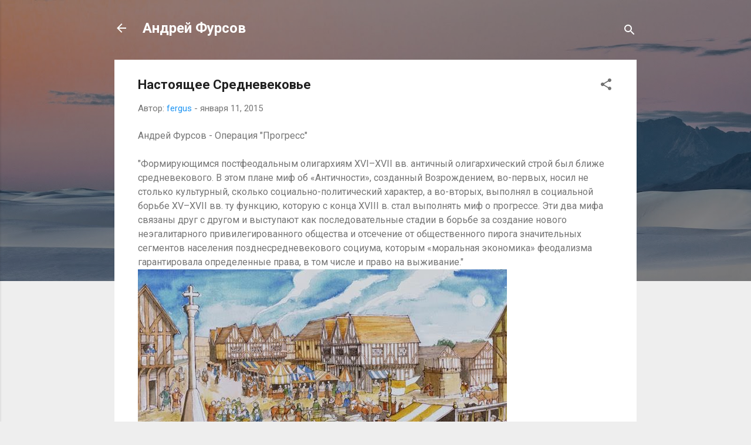

--- FILE ---
content_type: text/html; charset=UTF-8
request_url: http://dobarhistory.blogspot.com/2015/01/medieval.html
body_size: 48684
content:
<!DOCTYPE html>
<html dir='ltr' lang='ru'>
<head>
<meta content='width=device-width, initial-scale=1' name='viewport'/>
<title>Настоящее Средневековье</title>
<meta content='text/html; charset=UTF-8' http-equiv='Content-Type'/>
<!-- Chrome, Firefox OS and Opera -->
<meta content='#eeeeee' name='theme-color'/>
<!-- Windows Phone -->
<meta content='#eeeeee' name='msapplication-navbutton-color'/>
<meta content='blogger' name='generator'/>
<link href='http://dobarhistory.blogspot.com/favicon.ico' rel='icon' type='image/x-icon'/>
<link href='http://dobarhistory.blogspot.com/2015/01/medieval.html' rel='canonical'/>
<link rel="alternate" type="application/atom+xml" title="Андрей Фурсов - Atom" href="http://dobarhistory.blogspot.com/feeds/posts/default" />
<link rel="alternate" type="application/rss+xml" title="Андрей Фурсов - RSS" href="http://dobarhistory.blogspot.com/feeds/posts/default?alt=rss" />
<link rel="service.post" type="application/atom+xml" title="Андрей Фурсов - Atom" href="https://www.blogger.com/feeds/177188019301676113/posts/default" />

<link rel="alternate" type="application/atom+xml" title="Андрей Фурсов - Atom" href="http://dobarhistory.blogspot.com/feeds/5891988564117343286/comments/default" />
<!--Can't find substitution for tag [blog.ieCssRetrofitLinks]-->
<link href='https://blogger.googleusercontent.com/img/b/R29vZ2xl/AVvXsEiN82nEAmmfHD3YYDOGR-Obq7utyrBu-0hwd8mpgl2OvAl4JlJxU9vktNZPnMWwpnVEVaRfhixrrtF0xY5I2YNroJTQLoo6rGLWw-bmlnp5g_XE-U6-rhPy9zDyUquUKmbrZCqlr28GQ-J_/s1600/34286_original.jpg' rel='image_src'/>
<meta content='http://dobarhistory.blogspot.com/2015/01/medieval.html' property='og:url'/>
<meta content='Настоящее Средневековье' property='og:title'/>
<meta content='     Андрей Фурсов - Операция &quot;Прогресс&quot;   &quot;Формирующимся постфеодальным олигархиям XVI–XVII вв. античный олигархический строй был ближе сре...' property='og:description'/>
<meta content='https://blogger.googleusercontent.com/img/b/R29vZ2xl/AVvXsEiN82nEAmmfHD3YYDOGR-Obq7utyrBu-0hwd8mpgl2OvAl4JlJxU9vktNZPnMWwpnVEVaRfhixrrtF0xY5I2YNroJTQLoo6rGLWw-bmlnp5g_XE-U6-rhPy9zDyUquUKmbrZCqlr28GQ-J_/w1200-h630-p-k-no-nu/34286_original.jpg' property='og:image'/>
<style type='text/css'>@font-face{font-family:'Roboto';font-style:italic;font-weight:300;font-stretch:100%;font-display:swap;src:url(//fonts.gstatic.com/s/roboto/v50/KFOKCnqEu92Fr1Mu53ZEC9_Vu3r1gIhOszmOClHrs6ljXfMMLt_QuAX-k3Yi128m0kN2.woff2)format('woff2');unicode-range:U+0460-052F,U+1C80-1C8A,U+20B4,U+2DE0-2DFF,U+A640-A69F,U+FE2E-FE2F;}@font-face{font-family:'Roboto';font-style:italic;font-weight:300;font-stretch:100%;font-display:swap;src:url(//fonts.gstatic.com/s/roboto/v50/KFOKCnqEu92Fr1Mu53ZEC9_Vu3r1gIhOszmOClHrs6ljXfMMLt_QuAz-k3Yi128m0kN2.woff2)format('woff2');unicode-range:U+0301,U+0400-045F,U+0490-0491,U+04B0-04B1,U+2116;}@font-face{font-family:'Roboto';font-style:italic;font-weight:300;font-stretch:100%;font-display:swap;src:url(//fonts.gstatic.com/s/roboto/v50/KFOKCnqEu92Fr1Mu53ZEC9_Vu3r1gIhOszmOClHrs6ljXfMMLt_QuAT-k3Yi128m0kN2.woff2)format('woff2');unicode-range:U+1F00-1FFF;}@font-face{font-family:'Roboto';font-style:italic;font-weight:300;font-stretch:100%;font-display:swap;src:url(//fonts.gstatic.com/s/roboto/v50/KFOKCnqEu92Fr1Mu53ZEC9_Vu3r1gIhOszmOClHrs6ljXfMMLt_QuAv-k3Yi128m0kN2.woff2)format('woff2');unicode-range:U+0370-0377,U+037A-037F,U+0384-038A,U+038C,U+038E-03A1,U+03A3-03FF;}@font-face{font-family:'Roboto';font-style:italic;font-weight:300;font-stretch:100%;font-display:swap;src:url(//fonts.gstatic.com/s/roboto/v50/KFOKCnqEu92Fr1Mu53ZEC9_Vu3r1gIhOszmOClHrs6ljXfMMLt_QuHT-k3Yi128m0kN2.woff2)format('woff2');unicode-range:U+0302-0303,U+0305,U+0307-0308,U+0310,U+0312,U+0315,U+031A,U+0326-0327,U+032C,U+032F-0330,U+0332-0333,U+0338,U+033A,U+0346,U+034D,U+0391-03A1,U+03A3-03A9,U+03B1-03C9,U+03D1,U+03D5-03D6,U+03F0-03F1,U+03F4-03F5,U+2016-2017,U+2034-2038,U+203C,U+2040,U+2043,U+2047,U+2050,U+2057,U+205F,U+2070-2071,U+2074-208E,U+2090-209C,U+20D0-20DC,U+20E1,U+20E5-20EF,U+2100-2112,U+2114-2115,U+2117-2121,U+2123-214F,U+2190,U+2192,U+2194-21AE,U+21B0-21E5,U+21F1-21F2,U+21F4-2211,U+2213-2214,U+2216-22FF,U+2308-230B,U+2310,U+2319,U+231C-2321,U+2336-237A,U+237C,U+2395,U+239B-23B7,U+23D0,U+23DC-23E1,U+2474-2475,U+25AF,U+25B3,U+25B7,U+25BD,U+25C1,U+25CA,U+25CC,U+25FB,U+266D-266F,U+27C0-27FF,U+2900-2AFF,U+2B0E-2B11,U+2B30-2B4C,U+2BFE,U+3030,U+FF5B,U+FF5D,U+1D400-1D7FF,U+1EE00-1EEFF;}@font-face{font-family:'Roboto';font-style:italic;font-weight:300;font-stretch:100%;font-display:swap;src:url(//fonts.gstatic.com/s/roboto/v50/KFOKCnqEu92Fr1Mu53ZEC9_Vu3r1gIhOszmOClHrs6ljXfMMLt_QuGb-k3Yi128m0kN2.woff2)format('woff2');unicode-range:U+0001-000C,U+000E-001F,U+007F-009F,U+20DD-20E0,U+20E2-20E4,U+2150-218F,U+2190,U+2192,U+2194-2199,U+21AF,U+21E6-21F0,U+21F3,U+2218-2219,U+2299,U+22C4-22C6,U+2300-243F,U+2440-244A,U+2460-24FF,U+25A0-27BF,U+2800-28FF,U+2921-2922,U+2981,U+29BF,U+29EB,U+2B00-2BFF,U+4DC0-4DFF,U+FFF9-FFFB,U+10140-1018E,U+10190-1019C,U+101A0,U+101D0-101FD,U+102E0-102FB,U+10E60-10E7E,U+1D2C0-1D2D3,U+1D2E0-1D37F,U+1F000-1F0FF,U+1F100-1F1AD,U+1F1E6-1F1FF,U+1F30D-1F30F,U+1F315,U+1F31C,U+1F31E,U+1F320-1F32C,U+1F336,U+1F378,U+1F37D,U+1F382,U+1F393-1F39F,U+1F3A7-1F3A8,U+1F3AC-1F3AF,U+1F3C2,U+1F3C4-1F3C6,U+1F3CA-1F3CE,U+1F3D4-1F3E0,U+1F3ED,U+1F3F1-1F3F3,U+1F3F5-1F3F7,U+1F408,U+1F415,U+1F41F,U+1F426,U+1F43F,U+1F441-1F442,U+1F444,U+1F446-1F449,U+1F44C-1F44E,U+1F453,U+1F46A,U+1F47D,U+1F4A3,U+1F4B0,U+1F4B3,U+1F4B9,U+1F4BB,U+1F4BF,U+1F4C8-1F4CB,U+1F4D6,U+1F4DA,U+1F4DF,U+1F4E3-1F4E6,U+1F4EA-1F4ED,U+1F4F7,U+1F4F9-1F4FB,U+1F4FD-1F4FE,U+1F503,U+1F507-1F50B,U+1F50D,U+1F512-1F513,U+1F53E-1F54A,U+1F54F-1F5FA,U+1F610,U+1F650-1F67F,U+1F687,U+1F68D,U+1F691,U+1F694,U+1F698,U+1F6AD,U+1F6B2,U+1F6B9-1F6BA,U+1F6BC,U+1F6C6-1F6CF,U+1F6D3-1F6D7,U+1F6E0-1F6EA,U+1F6F0-1F6F3,U+1F6F7-1F6FC,U+1F700-1F7FF,U+1F800-1F80B,U+1F810-1F847,U+1F850-1F859,U+1F860-1F887,U+1F890-1F8AD,U+1F8B0-1F8BB,U+1F8C0-1F8C1,U+1F900-1F90B,U+1F93B,U+1F946,U+1F984,U+1F996,U+1F9E9,U+1FA00-1FA6F,U+1FA70-1FA7C,U+1FA80-1FA89,U+1FA8F-1FAC6,U+1FACE-1FADC,U+1FADF-1FAE9,U+1FAF0-1FAF8,U+1FB00-1FBFF;}@font-face{font-family:'Roboto';font-style:italic;font-weight:300;font-stretch:100%;font-display:swap;src:url(//fonts.gstatic.com/s/roboto/v50/KFOKCnqEu92Fr1Mu53ZEC9_Vu3r1gIhOszmOClHrs6ljXfMMLt_QuAf-k3Yi128m0kN2.woff2)format('woff2');unicode-range:U+0102-0103,U+0110-0111,U+0128-0129,U+0168-0169,U+01A0-01A1,U+01AF-01B0,U+0300-0301,U+0303-0304,U+0308-0309,U+0323,U+0329,U+1EA0-1EF9,U+20AB;}@font-face{font-family:'Roboto';font-style:italic;font-weight:300;font-stretch:100%;font-display:swap;src:url(//fonts.gstatic.com/s/roboto/v50/KFOKCnqEu92Fr1Mu53ZEC9_Vu3r1gIhOszmOClHrs6ljXfMMLt_QuAb-k3Yi128m0kN2.woff2)format('woff2');unicode-range:U+0100-02BA,U+02BD-02C5,U+02C7-02CC,U+02CE-02D7,U+02DD-02FF,U+0304,U+0308,U+0329,U+1D00-1DBF,U+1E00-1E9F,U+1EF2-1EFF,U+2020,U+20A0-20AB,U+20AD-20C0,U+2113,U+2C60-2C7F,U+A720-A7FF;}@font-face{font-family:'Roboto';font-style:italic;font-weight:300;font-stretch:100%;font-display:swap;src:url(//fonts.gstatic.com/s/roboto/v50/KFOKCnqEu92Fr1Mu53ZEC9_Vu3r1gIhOszmOClHrs6ljXfMMLt_QuAj-k3Yi128m0g.woff2)format('woff2');unicode-range:U+0000-00FF,U+0131,U+0152-0153,U+02BB-02BC,U+02C6,U+02DA,U+02DC,U+0304,U+0308,U+0329,U+2000-206F,U+20AC,U+2122,U+2191,U+2193,U+2212,U+2215,U+FEFF,U+FFFD;}@font-face{font-family:'Roboto';font-style:normal;font-weight:400;font-stretch:100%;font-display:swap;src:url(//fonts.gstatic.com/s/roboto/v50/KFO7CnqEu92Fr1ME7kSn66aGLdTylUAMa3GUBHMdazTgWw.woff2)format('woff2');unicode-range:U+0460-052F,U+1C80-1C8A,U+20B4,U+2DE0-2DFF,U+A640-A69F,U+FE2E-FE2F;}@font-face{font-family:'Roboto';font-style:normal;font-weight:400;font-stretch:100%;font-display:swap;src:url(//fonts.gstatic.com/s/roboto/v50/KFO7CnqEu92Fr1ME7kSn66aGLdTylUAMa3iUBHMdazTgWw.woff2)format('woff2');unicode-range:U+0301,U+0400-045F,U+0490-0491,U+04B0-04B1,U+2116;}@font-face{font-family:'Roboto';font-style:normal;font-weight:400;font-stretch:100%;font-display:swap;src:url(//fonts.gstatic.com/s/roboto/v50/KFO7CnqEu92Fr1ME7kSn66aGLdTylUAMa3CUBHMdazTgWw.woff2)format('woff2');unicode-range:U+1F00-1FFF;}@font-face{font-family:'Roboto';font-style:normal;font-weight:400;font-stretch:100%;font-display:swap;src:url(//fonts.gstatic.com/s/roboto/v50/KFO7CnqEu92Fr1ME7kSn66aGLdTylUAMa3-UBHMdazTgWw.woff2)format('woff2');unicode-range:U+0370-0377,U+037A-037F,U+0384-038A,U+038C,U+038E-03A1,U+03A3-03FF;}@font-face{font-family:'Roboto';font-style:normal;font-weight:400;font-stretch:100%;font-display:swap;src:url(//fonts.gstatic.com/s/roboto/v50/KFO7CnqEu92Fr1ME7kSn66aGLdTylUAMawCUBHMdazTgWw.woff2)format('woff2');unicode-range:U+0302-0303,U+0305,U+0307-0308,U+0310,U+0312,U+0315,U+031A,U+0326-0327,U+032C,U+032F-0330,U+0332-0333,U+0338,U+033A,U+0346,U+034D,U+0391-03A1,U+03A3-03A9,U+03B1-03C9,U+03D1,U+03D5-03D6,U+03F0-03F1,U+03F4-03F5,U+2016-2017,U+2034-2038,U+203C,U+2040,U+2043,U+2047,U+2050,U+2057,U+205F,U+2070-2071,U+2074-208E,U+2090-209C,U+20D0-20DC,U+20E1,U+20E5-20EF,U+2100-2112,U+2114-2115,U+2117-2121,U+2123-214F,U+2190,U+2192,U+2194-21AE,U+21B0-21E5,U+21F1-21F2,U+21F4-2211,U+2213-2214,U+2216-22FF,U+2308-230B,U+2310,U+2319,U+231C-2321,U+2336-237A,U+237C,U+2395,U+239B-23B7,U+23D0,U+23DC-23E1,U+2474-2475,U+25AF,U+25B3,U+25B7,U+25BD,U+25C1,U+25CA,U+25CC,U+25FB,U+266D-266F,U+27C0-27FF,U+2900-2AFF,U+2B0E-2B11,U+2B30-2B4C,U+2BFE,U+3030,U+FF5B,U+FF5D,U+1D400-1D7FF,U+1EE00-1EEFF;}@font-face{font-family:'Roboto';font-style:normal;font-weight:400;font-stretch:100%;font-display:swap;src:url(//fonts.gstatic.com/s/roboto/v50/KFO7CnqEu92Fr1ME7kSn66aGLdTylUAMaxKUBHMdazTgWw.woff2)format('woff2');unicode-range:U+0001-000C,U+000E-001F,U+007F-009F,U+20DD-20E0,U+20E2-20E4,U+2150-218F,U+2190,U+2192,U+2194-2199,U+21AF,U+21E6-21F0,U+21F3,U+2218-2219,U+2299,U+22C4-22C6,U+2300-243F,U+2440-244A,U+2460-24FF,U+25A0-27BF,U+2800-28FF,U+2921-2922,U+2981,U+29BF,U+29EB,U+2B00-2BFF,U+4DC0-4DFF,U+FFF9-FFFB,U+10140-1018E,U+10190-1019C,U+101A0,U+101D0-101FD,U+102E0-102FB,U+10E60-10E7E,U+1D2C0-1D2D3,U+1D2E0-1D37F,U+1F000-1F0FF,U+1F100-1F1AD,U+1F1E6-1F1FF,U+1F30D-1F30F,U+1F315,U+1F31C,U+1F31E,U+1F320-1F32C,U+1F336,U+1F378,U+1F37D,U+1F382,U+1F393-1F39F,U+1F3A7-1F3A8,U+1F3AC-1F3AF,U+1F3C2,U+1F3C4-1F3C6,U+1F3CA-1F3CE,U+1F3D4-1F3E0,U+1F3ED,U+1F3F1-1F3F3,U+1F3F5-1F3F7,U+1F408,U+1F415,U+1F41F,U+1F426,U+1F43F,U+1F441-1F442,U+1F444,U+1F446-1F449,U+1F44C-1F44E,U+1F453,U+1F46A,U+1F47D,U+1F4A3,U+1F4B0,U+1F4B3,U+1F4B9,U+1F4BB,U+1F4BF,U+1F4C8-1F4CB,U+1F4D6,U+1F4DA,U+1F4DF,U+1F4E3-1F4E6,U+1F4EA-1F4ED,U+1F4F7,U+1F4F9-1F4FB,U+1F4FD-1F4FE,U+1F503,U+1F507-1F50B,U+1F50D,U+1F512-1F513,U+1F53E-1F54A,U+1F54F-1F5FA,U+1F610,U+1F650-1F67F,U+1F687,U+1F68D,U+1F691,U+1F694,U+1F698,U+1F6AD,U+1F6B2,U+1F6B9-1F6BA,U+1F6BC,U+1F6C6-1F6CF,U+1F6D3-1F6D7,U+1F6E0-1F6EA,U+1F6F0-1F6F3,U+1F6F7-1F6FC,U+1F700-1F7FF,U+1F800-1F80B,U+1F810-1F847,U+1F850-1F859,U+1F860-1F887,U+1F890-1F8AD,U+1F8B0-1F8BB,U+1F8C0-1F8C1,U+1F900-1F90B,U+1F93B,U+1F946,U+1F984,U+1F996,U+1F9E9,U+1FA00-1FA6F,U+1FA70-1FA7C,U+1FA80-1FA89,U+1FA8F-1FAC6,U+1FACE-1FADC,U+1FADF-1FAE9,U+1FAF0-1FAF8,U+1FB00-1FBFF;}@font-face{font-family:'Roboto';font-style:normal;font-weight:400;font-stretch:100%;font-display:swap;src:url(//fonts.gstatic.com/s/roboto/v50/KFO7CnqEu92Fr1ME7kSn66aGLdTylUAMa3OUBHMdazTgWw.woff2)format('woff2');unicode-range:U+0102-0103,U+0110-0111,U+0128-0129,U+0168-0169,U+01A0-01A1,U+01AF-01B0,U+0300-0301,U+0303-0304,U+0308-0309,U+0323,U+0329,U+1EA0-1EF9,U+20AB;}@font-face{font-family:'Roboto';font-style:normal;font-weight:400;font-stretch:100%;font-display:swap;src:url(//fonts.gstatic.com/s/roboto/v50/KFO7CnqEu92Fr1ME7kSn66aGLdTylUAMa3KUBHMdazTgWw.woff2)format('woff2');unicode-range:U+0100-02BA,U+02BD-02C5,U+02C7-02CC,U+02CE-02D7,U+02DD-02FF,U+0304,U+0308,U+0329,U+1D00-1DBF,U+1E00-1E9F,U+1EF2-1EFF,U+2020,U+20A0-20AB,U+20AD-20C0,U+2113,U+2C60-2C7F,U+A720-A7FF;}@font-face{font-family:'Roboto';font-style:normal;font-weight:400;font-stretch:100%;font-display:swap;src:url(//fonts.gstatic.com/s/roboto/v50/KFO7CnqEu92Fr1ME7kSn66aGLdTylUAMa3yUBHMdazQ.woff2)format('woff2');unicode-range:U+0000-00FF,U+0131,U+0152-0153,U+02BB-02BC,U+02C6,U+02DA,U+02DC,U+0304,U+0308,U+0329,U+2000-206F,U+20AC,U+2122,U+2191,U+2193,U+2212,U+2215,U+FEFF,U+FFFD;}@font-face{font-family:'Roboto';font-style:normal;font-weight:700;font-stretch:100%;font-display:swap;src:url(//fonts.gstatic.com/s/roboto/v50/KFO7CnqEu92Fr1ME7kSn66aGLdTylUAMa3GUBHMdazTgWw.woff2)format('woff2');unicode-range:U+0460-052F,U+1C80-1C8A,U+20B4,U+2DE0-2DFF,U+A640-A69F,U+FE2E-FE2F;}@font-face{font-family:'Roboto';font-style:normal;font-weight:700;font-stretch:100%;font-display:swap;src:url(//fonts.gstatic.com/s/roboto/v50/KFO7CnqEu92Fr1ME7kSn66aGLdTylUAMa3iUBHMdazTgWw.woff2)format('woff2');unicode-range:U+0301,U+0400-045F,U+0490-0491,U+04B0-04B1,U+2116;}@font-face{font-family:'Roboto';font-style:normal;font-weight:700;font-stretch:100%;font-display:swap;src:url(//fonts.gstatic.com/s/roboto/v50/KFO7CnqEu92Fr1ME7kSn66aGLdTylUAMa3CUBHMdazTgWw.woff2)format('woff2');unicode-range:U+1F00-1FFF;}@font-face{font-family:'Roboto';font-style:normal;font-weight:700;font-stretch:100%;font-display:swap;src:url(//fonts.gstatic.com/s/roboto/v50/KFO7CnqEu92Fr1ME7kSn66aGLdTylUAMa3-UBHMdazTgWw.woff2)format('woff2');unicode-range:U+0370-0377,U+037A-037F,U+0384-038A,U+038C,U+038E-03A1,U+03A3-03FF;}@font-face{font-family:'Roboto';font-style:normal;font-weight:700;font-stretch:100%;font-display:swap;src:url(//fonts.gstatic.com/s/roboto/v50/KFO7CnqEu92Fr1ME7kSn66aGLdTylUAMawCUBHMdazTgWw.woff2)format('woff2');unicode-range:U+0302-0303,U+0305,U+0307-0308,U+0310,U+0312,U+0315,U+031A,U+0326-0327,U+032C,U+032F-0330,U+0332-0333,U+0338,U+033A,U+0346,U+034D,U+0391-03A1,U+03A3-03A9,U+03B1-03C9,U+03D1,U+03D5-03D6,U+03F0-03F1,U+03F4-03F5,U+2016-2017,U+2034-2038,U+203C,U+2040,U+2043,U+2047,U+2050,U+2057,U+205F,U+2070-2071,U+2074-208E,U+2090-209C,U+20D0-20DC,U+20E1,U+20E5-20EF,U+2100-2112,U+2114-2115,U+2117-2121,U+2123-214F,U+2190,U+2192,U+2194-21AE,U+21B0-21E5,U+21F1-21F2,U+21F4-2211,U+2213-2214,U+2216-22FF,U+2308-230B,U+2310,U+2319,U+231C-2321,U+2336-237A,U+237C,U+2395,U+239B-23B7,U+23D0,U+23DC-23E1,U+2474-2475,U+25AF,U+25B3,U+25B7,U+25BD,U+25C1,U+25CA,U+25CC,U+25FB,U+266D-266F,U+27C0-27FF,U+2900-2AFF,U+2B0E-2B11,U+2B30-2B4C,U+2BFE,U+3030,U+FF5B,U+FF5D,U+1D400-1D7FF,U+1EE00-1EEFF;}@font-face{font-family:'Roboto';font-style:normal;font-weight:700;font-stretch:100%;font-display:swap;src:url(//fonts.gstatic.com/s/roboto/v50/KFO7CnqEu92Fr1ME7kSn66aGLdTylUAMaxKUBHMdazTgWw.woff2)format('woff2');unicode-range:U+0001-000C,U+000E-001F,U+007F-009F,U+20DD-20E0,U+20E2-20E4,U+2150-218F,U+2190,U+2192,U+2194-2199,U+21AF,U+21E6-21F0,U+21F3,U+2218-2219,U+2299,U+22C4-22C6,U+2300-243F,U+2440-244A,U+2460-24FF,U+25A0-27BF,U+2800-28FF,U+2921-2922,U+2981,U+29BF,U+29EB,U+2B00-2BFF,U+4DC0-4DFF,U+FFF9-FFFB,U+10140-1018E,U+10190-1019C,U+101A0,U+101D0-101FD,U+102E0-102FB,U+10E60-10E7E,U+1D2C0-1D2D3,U+1D2E0-1D37F,U+1F000-1F0FF,U+1F100-1F1AD,U+1F1E6-1F1FF,U+1F30D-1F30F,U+1F315,U+1F31C,U+1F31E,U+1F320-1F32C,U+1F336,U+1F378,U+1F37D,U+1F382,U+1F393-1F39F,U+1F3A7-1F3A8,U+1F3AC-1F3AF,U+1F3C2,U+1F3C4-1F3C6,U+1F3CA-1F3CE,U+1F3D4-1F3E0,U+1F3ED,U+1F3F1-1F3F3,U+1F3F5-1F3F7,U+1F408,U+1F415,U+1F41F,U+1F426,U+1F43F,U+1F441-1F442,U+1F444,U+1F446-1F449,U+1F44C-1F44E,U+1F453,U+1F46A,U+1F47D,U+1F4A3,U+1F4B0,U+1F4B3,U+1F4B9,U+1F4BB,U+1F4BF,U+1F4C8-1F4CB,U+1F4D6,U+1F4DA,U+1F4DF,U+1F4E3-1F4E6,U+1F4EA-1F4ED,U+1F4F7,U+1F4F9-1F4FB,U+1F4FD-1F4FE,U+1F503,U+1F507-1F50B,U+1F50D,U+1F512-1F513,U+1F53E-1F54A,U+1F54F-1F5FA,U+1F610,U+1F650-1F67F,U+1F687,U+1F68D,U+1F691,U+1F694,U+1F698,U+1F6AD,U+1F6B2,U+1F6B9-1F6BA,U+1F6BC,U+1F6C6-1F6CF,U+1F6D3-1F6D7,U+1F6E0-1F6EA,U+1F6F0-1F6F3,U+1F6F7-1F6FC,U+1F700-1F7FF,U+1F800-1F80B,U+1F810-1F847,U+1F850-1F859,U+1F860-1F887,U+1F890-1F8AD,U+1F8B0-1F8BB,U+1F8C0-1F8C1,U+1F900-1F90B,U+1F93B,U+1F946,U+1F984,U+1F996,U+1F9E9,U+1FA00-1FA6F,U+1FA70-1FA7C,U+1FA80-1FA89,U+1FA8F-1FAC6,U+1FACE-1FADC,U+1FADF-1FAE9,U+1FAF0-1FAF8,U+1FB00-1FBFF;}@font-face{font-family:'Roboto';font-style:normal;font-weight:700;font-stretch:100%;font-display:swap;src:url(//fonts.gstatic.com/s/roboto/v50/KFO7CnqEu92Fr1ME7kSn66aGLdTylUAMa3OUBHMdazTgWw.woff2)format('woff2');unicode-range:U+0102-0103,U+0110-0111,U+0128-0129,U+0168-0169,U+01A0-01A1,U+01AF-01B0,U+0300-0301,U+0303-0304,U+0308-0309,U+0323,U+0329,U+1EA0-1EF9,U+20AB;}@font-face{font-family:'Roboto';font-style:normal;font-weight:700;font-stretch:100%;font-display:swap;src:url(//fonts.gstatic.com/s/roboto/v50/KFO7CnqEu92Fr1ME7kSn66aGLdTylUAMa3KUBHMdazTgWw.woff2)format('woff2');unicode-range:U+0100-02BA,U+02BD-02C5,U+02C7-02CC,U+02CE-02D7,U+02DD-02FF,U+0304,U+0308,U+0329,U+1D00-1DBF,U+1E00-1E9F,U+1EF2-1EFF,U+2020,U+20A0-20AB,U+20AD-20C0,U+2113,U+2C60-2C7F,U+A720-A7FF;}@font-face{font-family:'Roboto';font-style:normal;font-weight:700;font-stretch:100%;font-display:swap;src:url(//fonts.gstatic.com/s/roboto/v50/KFO7CnqEu92Fr1ME7kSn66aGLdTylUAMa3yUBHMdazQ.woff2)format('woff2');unicode-range:U+0000-00FF,U+0131,U+0152-0153,U+02BB-02BC,U+02C6,U+02DA,U+02DC,U+0304,U+0308,U+0329,U+2000-206F,U+20AC,U+2122,U+2191,U+2193,U+2212,U+2215,U+FEFF,U+FFFD;}</style>
<style id='page-skin-1' type='text/css'><!--
/*! normalize.css v3.0.1 | MIT License | git.io/normalize */html{font-family:sans-serif;-ms-text-size-adjust:100%;-webkit-text-size-adjust:100%}body{margin:0}article,aside,details,figcaption,figure,footer,header,hgroup,main,nav,section,summary{display:block}audio,canvas,progress,video{display:inline-block;vertical-align:baseline}audio:not([controls]){display:none;height:0}[hidden],template{display:none}a{background:transparent}a:active,a:hover{outline:0}abbr[title]{border-bottom:1px dotted}b,strong{font-weight:bold}dfn{font-style:italic}h1{font-size:2em;margin:.67em 0}mark{background:#ff0;color:#000}small{font-size:80%}sub,sup{font-size:75%;line-height:0;position:relative;vertical-align:baseline}sup{top:-0.5em}sub{bottom:-0.25em}img{border:0}svg:not(:root){overflow:hidden}figure{margin:1em 40px}hr{-moz-box-sizing:content-box;box-sizing:content-box;height:0}pre{overflow:auto}code,kbd,pre,samp{font-family:monospace,monospace;font-size:1em}button,input,optgroup,select,textarea{color:inherit;font:inherit;margin:0}button{overflow:visible}button,select{text-transform:none}button,html input[type="button"],input[type="reset"],input[type="submit"]{-webkit-appearance:button;cursor:pointer}button[disabled],html input[disabled]{cursor:default}button::-moz-focus-inner,input::-moz-focus-inner{border:0;padding:0}input{line-height:normal}input[type="checkbox"],input[type="radio"]{box-sizing:border-box;padding:0}input[type="number"]::-webkit-inner-spin-button,input[type="number"]::-webkit-outer-spin-button{height:auto}input[type="search"]{-webkit-appearance:textfield;-moz-box-sizing:content-box;-webkit-box-sizing:content-box;box-sizing:content-box}input[type="search"]::-webkit-search-cancel-button,input[type="search"]::-webkit-search-decoration{-webkit-appearance:none}fieldset{border:1px solid #c0c0c0;margin:0 2px;padding:.35em .625em .75em}legend{border:0;padding:0}textarea{overflow:auto}optgroup{font-weight:bold}table{border-collapse:collapse;border-spacing:0}td,th{padding:0}
/*!************************************************
* Blogger Template Style
* Name: Contempo
**************************************************/
body{
overflow-wrap:break-word;
word-break:break-word;
word-wrap:break-word
}
.hidden{
display:none
}
.invisible{
visibility:hidden
}
.container::after,.float-container::after{
clear:both;
content:"";
display:table
}
.clearboth{
clear:both
}
#comments .comment .comment-actions,.subscribe-popup .FollowByEmail .follow-by-email-submit,.widget.Profile .profile-link,.widget.Profile .profile-link.visit-profile{
background:0 0;
border:0;
box-shadow:none;
color:#2196f3;
cursor:pointer;
font-size:14px;
font-weight:700;
outline:0;
text-decoration:none;
text-transform:uppercase;
width:auto
}
.dim-overlay{
background-color:rgba(0,0,0,.54);
height:100vh;
left:0;
position:fixed;
top:0;
width:100%
}
#sharing-dim-overlay{
background-color:transparent
}
input::-ms-clear{
display:none
}
.blogger-logo,.svg-icon-24.blogger-logo{
fill:#ff9800;
opacity:1
}
.loading-spinner-large{
-webkit-animation:mspin-rotate 1.568s infinite linear;
animation:mspin-rotate 1.568s infinite linear;
height:48px;
overflow:hidden;
position:absolute;
width:48px;
z-index:200
}
.loading-spinner-large>div{
-webkit-animation:mspin-revrot 5332ms infinite steps(4);
animation:mspin-revrot 5332ms infinite steps(4)
}
.loading-spinner-large>div>div{
-webkit-animation:mspin-singlecolor-large-film 1333ms infinite steps(81);
animation:mspin-singlecolor-large-film 1333ms infinite steps(81);
background-size:100%;
height:48px;
width:3888px
}
.mspin-black-large>div>div,.mspin-grey_54-large>div>div{
background-image:url(https://www.blogblog.com/indie/mspin_black_large.svg)
}
.mspin-white-large>div>div{
background-image:url(https://www.blogblog.com/indie/mspin_white_large.svg)
}
.mspin-grey_54-large{
opacity:.54
}
@-webkit-keyframes mspin-singlecolor-large-film{
from{
-webkit-transform:translateX(0);
transform:translateX(0)
}
to{
-webkit-transform:translateX(-3888px);
transform:translateX(-3888px)
}
}
@keyframes mspin-singlecolor-large-film{
from{
-webkit-transform:translateX(0);
transform:translateX(0)
}
to{
-webkit-transform:translateX(-3888px);
transform:translateX(-3888px)
}
}
@-webkit-keyframes mspin-rotate{
from{
-webkit-transform:rotate(0);
transform:rotate(0)
}
to{
-webkit-transform:rotate(360deg);
transform:rotate(360deg)
}
}
@keyframes mspin-rotate{
from{
-webkit-transform:rotate(0);
transform:rotate(0)
}
to{
-webkit-transform:rotate(360deg);
transform:rotate(360deg)
}
}
@-webkit-keyframes mspin-revrot{
from{
-webkit-transform:rotate(0);
transform:rotate(0)
}
to{
-webkit-transform:rotate(-360deg);
transform:rotate(-360deg)
}
}
@keyframes mspin-revrot{
from{
-webkit-transform:rotate(0);
transform:rotate(0)
}
to{
-webkit-transform:rotate(-360deg);
transform:rotate(-360deg)
}
}
.skip-navigation{
background-color:#fff;
box-sizing:border-box;
color:#000;
display:block;
height:0;
left:0;
line-height:50px;
overflow:hidden;
padding-top:0;
position:fixed;
text-align:center;
top:0;
-webkit-transition:box-shadow .3s,height .3s,padding-top .3s;
transition:box-shadow .3s,height .3s,padding-top .3s;
width:100%;
z-index:900
}
.skip-navigation:focus{
box-shadow:0 4px 5px 0 rgba(0,0,0,.14),0 1px 10px 0 rgba(0,0,0,.12),0 2px 4px -1px rgba(0,0,0,.2);
height:50px
}
#main{
outline:0
}
.main-heading{
position:absolute;
clip:rect(1px,1px,1px,1px);
padding:0;
border:0;
height:1px;
width:1px;
overflow:hidden
}
.Attribution{
margin-top:1em;
text-align:center
}
.Attribution .blogger img,.Attribution .blogger svg{
vertical-align:bottom
}
.Attribution .blogger img{
margin-right:.5em
}
.Attribution div{
line-height:24px;
margin-top:.5em
}
.Attribution .copyright,.Attribution .image-attribution{
font-size:.7em;
margin-top:1.5em
}
.BLOG_mobile_video_class{
display:none
}
.bg-photo{
background-attachment:scroll!important
}
body .CSS_LIGHTBOX{
z-index:900
}
.extendable .show-less,.extendable .show-more{
border-color:#2196f3;
color:#2196f3;
margin-top:8px
}
.extendable .show-less.hidden,.extendable .show-more.hidden{
display:none
}
.inline-ad{
display:none;
max-width:100%;
overflow:hidden
}
.adsbygoogle{
display:block
}
#cookieChoiceInfo{
bottom:0;
top:auto
}
iframe.b-hbp-video{
border:0
}
.post-body img{
max-width:100%
}
.post-body iframe{
max-width:100%
}
.post-body a[imageanchor="1"]{
display:inline-block
}
.byline{
margin-right:1em
}
.byline:last-child{
margin-right:0
}
.link-copied-dialog{
max-width:520px;
outline:0
}
.link-copied-dialog .modal-dialog-buttons{
margin-top:8px
}
.link-copied-dialog .goog-buttonset-default{
background:0 0;
border:0
}
.link-copied-dialog .goog-buttonset-default:focus{
outline:0
}
.paging-control-container{
margin-bottom:16px
}
.paging-control-container .paging-control{
display:inline-block
}
.paging-control-container .comment-range-text::after,.paging-control-container .paging-control{
color:#2196f3
}
.paging-control-container .comment-range-text,.paging-control-container .paging-control{
margin-right:8px
}
.paging-control-container .comment-range-text::after,.paging-control-container .paging-control::after{
content:"\b7";
cursor:default;
padding-left:8px;
pointer-events:none
}
.paging-control-container .comment-range-text:last-child::after,.paging-control-container .paging-control:last-child::after{
content:none
}
.byline.reactions iframe{
height:20px
}
.b-notification{
color:#000;
background-color:#fff;
border-bottom:solid 1px #000;
box-sizing:border-box;
padding:16px 32px;
text-align:center
}
.b-notification.visible{
-webkit-transition:margin-top .3s cubic-bezier(.4,0,.2,1);
transition:margin-top .3s cubic-bezier(.4,0,.2,1)
}
.b-notification.invisible{
position:absolute
}
.b-notification-close{
position:absolute;
right:8px;
top:8px
}
.no-posts-message{
line-height:40px;
text-align:center
}
@media screen and (max-width:800px){
body.item-view .post-body a[imageanchor="1"][style*="float: left;"],body.item-view .post-body a[imageanchor="1"][style*="float: right;"]{
float:none!important;
clear:none!important
}
body.item-view .post-body a[imageanchor="1"] img{
display:block;
height:auto;
margin:0 auto
}
body.item-view .post-body>.separator:first-child>a[imageanchor="1"]:first-child{
margin-top:20px
}
.post-body a[imageanchor]{
display:block
}
body.item-view .post-body a[imageanchor="1"]{
margin-left:0!important;
margin-right:0!important
}
body.item-view .post-body a[imageanchor="1"]+a[imageanchor="1"]{
margin-top:16px
}
}
.item-control{
display:none
}
#comments{
border-top:1px dashed rgba(0,0,0,.54);
margin-top:20px;
padding:20px
}
#comments .comment-thread ol{
margin:0;
padding-left:0;
padding-left:0
}
#comments .comment .comment-replybox-single,#comments .comment-thread .comment-replies{
margin-left:60px
}
#comments .comment-thread .thread-count{
display:none
}
#comments .comment{
list-style-type:none;
padding:0 0 30px;
position:relative
}
#comments .comment .comment{
padding-bottom:8px
}
.comment .avatar-image-container{
position:absolute
}
.comment .avatar-image-container img{
border-radius:50%
}
.avatar-image-container svg,.comment .avatar-image-container .avatar-icon{
border-radius:50%;
border:solid 1px #707070;
box-sizing:border-box;
fill:#707070;
height:35px;
margin:0;
padding:7px;
width:35px
}
.comment .comment-block{
margin-top:10px;
margin-left:60px;
padding-bottom:0
}
#comments .comment-author-header-wrapper{
margin-left:40px
}
#comments .comment .thread-expanded .comment-block{
padding-bottom:20px
}
#comments .comment .comment-header .user,#comments .comment .comment-header .user a{
color:#212121;
font-style:normal;
font-weight:700
}
#comments .comment .comment-actions{
bottom:0;
margin-bottom:15px;
position:absolute
}
#comments .comment .comment-actions>*{
margin-right:8px
}
#comments .comment .comment-header .datetime{
bottom:0;
color:rgba(33,33,33,.54);
display:inline-block;
font-size:13px;
font-style:italic;
margin-left:8px
}
#comments .comment .comment-footer .comment-timestamp a,#comments .comment .comment-header .datetime a{
color:rgba(33,33,33,.54)
}
#comments .comment .comment-content,.comment .comment-body{
margin-top:12px;
word-break:break-word
}
.comment-body{
margin-bottom:12px
}
#comments.embed[data-num-comments="0"]{
border:0;
margin-top:0;
padding-top:0
}
#comments.embed[data-num-comments="0"] #comment-post-message,#comments.embed[data-num-comments="0"] div.comment-form>p,#comments.embed[data-num-comments="0"] p.comment-footer{
display:none
}
#comment-editor-src{
display:none
}
.comments .comments-content .loadmore.loaded{
max-height:0;
opacity:0;
overflow:hidden
}
.extendable .remaining-items{
height:0;
overflow:hidden;
-webkit-transition:height .3s cubic-bezier(.4,0,.2,1);
transition:height .3s cubic-bezier(.4,0,.2,1)
}
.extendable .remaining-items.expanded{
height:auto
}
.svg-icon-24,.svg-icon-24-button{
cursor:pointer;
height:24px;
width:24px;
min-width:24px
}
.touch-icon{
margin:-12px;
padding:12px
}
.touch-icon:active,.touch-icon:focus{
background-color:rgba(153,153,153,.4);
border-radius:50%
}
svg:not(:root).touch-icon{
overflow:visible
}
html[dir=rtl] .rtl-reversible-icon{
-webkit-transform:scaleX(-1);
-ms-transform:scaleX(-1);
transform:scaleX(-1)
}
.svg-icon-24-button,.touch-icon-button{
background:0 0;
border:0;
margin:0;
outline:0;
padding:0
}
.touch-icon-button .touch-icon:active,.touch-icon-button .touch-icon:focus{
background-color:transparent
}
.touch-icon-button:active .touch-icon,.touch-icon-button:focus .touch-icon{
background-color:rgba(153,153,153,.4);
border-radius:50%
}
.Profile .default-avatar-wrapper .avatar-icon{
border-radius:50%;
border:solid 1px #707070;
box-sizing:border-box;
fill:#707070;
margin:0
}
.Profile .individual .default-avatar-wrapper .avatar-icon{
padding:25px
}
.Profile .individual .avatar-icon,.Profile .individual .profile-img{
height:120px;
width:120px
}
.Profile .team .default-avatar-wrapper .avatar-icon{
padding:8px
}
.Profile .team .avatar-icon,.Profile .team .default-avatar-wrapper,.Profile .team .profile-img{
height:40px;
width:40px
}
.snippet-container{
margin:0;
position:relative;
overflow:hidden
}
.snippet-fade{
bottom:0;
box-sizing:border-box;
position:absolute;
width:96px
}
.snippet-fade{
right:0
}
.snippet-fade:after{
content:"\2026"
}
.snippet-fade:after{
float:right
}
.post-bottom{
-webkit-box-align:center;
-webkit-align-items:center;
-ms-flex-align:center;
align-items:center;
display:-webkit-box;
display:-webkit-flex;
display:-ms-flexbox;
display:flex;
-webkit-flex-wrap:wrap;
-ms-flex-wrap:wrap;
flex-wrap:wrap
}
.post-footer{
-webkit-box-flex:1;
-webkit-flex:1 1 auto;
-ms-flex:1 1 auto;
flex:1 1 auto;
-webkit-flex-wrap:wrap;
-ms-flex-wrap:wrap;
flex-wrap:wrap;
-webkit-box-ordinal-group:2;
-webkit-order:1;
-ms-flex-order:1;
order:1
}
.post-footer>*{
-webkit-box-flex:0;
-webkit-flex:0 1 auto;
-ms-flex:0 1 auto;
flex:0 1 auto
}
.post-footer .byline:last-child{
margin-right:1em
}
.jump-link{
-webkit-box-flex:0;
-webkit-flex:0 0 auto;
-ms-flex:0 0 auto;
flex:0 0 auto;
-webkit-box-ordinal-group:3;
-webkit-order:2;
-ms-flex-order:2;
order:2
}
.centered-top-container.sticky{
left:0;
position:fixed;
right:0;
top:0;
width:auto;
z-index:50;
-webkit-transition-property:opacity,-webkit-transform;
transition-property:opacity,-webkit-transform;
transition-property:transform,opacity;
transition-property:transform,opacity,-webkit-transform;
-webkit-transition-duration:.2s;
transition-duration:.2s;
-webkit-transition-timing-function:cubic-bezier(.4,0,.2,1);
transition-timing-function:cubic-bezier(.4,0,.2,1)
}
.centered-top-placeholder{
display:none
}
.collapsed-header .centered-top-placeholder{
display:block
}
.centered-top-container .Header .replaced h1,.centered-top-placeholder .Header .replaced h1{
display:none
}
.centered-top-container.sticky .Header .replaced h1{
display:block
}
.centered-top-container.sticky .Header .header-widget{
background:0 0
}
.centered-top-container.sticky .Header .header-image-wrapper{
display:none
}
.centered-top-container img,.centered-top-placeholder img{
max-width:100%
}
.collapsible{
-webkit-transition:height .3s cubic-bezier(.4,0,.2,1);
transition:height .3s cubic-bezier(.4,0,.2,1)
}
.collapsible,.collapsible>summary{
display:block;
overflow:hidden
}
.collapsible>:not(summary){
display:none
}
.collapsible[open]>:not(summary){
display:block
}
.collapsible:focus,.collapsible>summary:focus{
outline:0
}
.collapsible>summary{
cursor:pointer;
display:block;
padding:0
}
.collapsible:focus>summary,.collapsible>summary:focus{
background-color:transparent
}
.collapsible>summary::-webkit-details-marker{
display:none
}
.collapsible-title{
-webkit-box-align:center;
-webkit-align-items:center;
-ms-flex-align:center;
align-items:center;
display:-webkit-box;
display:-webkit-flex;
display:-ms-flexbox;
display:flex
}
.collapsible-title .title{
-webkit-box-flex:1;
-webkit-flex:1 1 auto;
-ms-flex:1 1 auto;
flex:1 1 auto;
-webkit-box-ordinal-group:1;
-webkit-order:0;
-ms-flex-order:0;
order:0;
overflow:hidden;
text-overflow:ellipsis;
white-space:nowrap
}
.collapsible-title .chevron-down,.collapsible[open] .collapsible-title .chevron-up{
display:block
}
.collapsible-title .chevron-up,.collapsible[open] .collapsible-title .chevron-down{
display:none
}
.flat-button{
cursor:pointer;
display:inline-block;
font-weight:700;
text-transform:uppercase;
border-radius:2px;
padding:8px;
margin:-8px
}
.flat-icon-button{
background:0 0;
border:0;
margin:0;
outline:0;
padding:0;
margin:-12px;
padding:12px;
cursor:pointer;
box-sizing:content-box;
display:inline-block;
line-height:0
}
.flat-icon-button,.flat-icon-button .splash-wrapper{
border-radius:50%
}
.flat-icon-button .splash.animate{
-webkit-animation-duration:.3s;
animation-duration:.3s
}
.overflowable-container{
max-height:46px;
overflow:hidden;
position:relative
}
.overflow-button{
cursor:pointer
}
#overflowable-dim-overlay{
background:0 0
}
.overflow-popup{
box-shadow:0 2px 2px 0 rgba(0,0,0,.14),0 3px 1px -2px rgba(0,0,0,.2),0 1px 5px 0 rgba(0,0,0,.12);
background-color:#ffffff;
left:0;
max-width:calc(100% - 32px);
position:absolute;
top:0;
visibility:hidden;
z-index:101
}
.overflow-popup ul{
list-style:none
}
.overflow-popup .tabs li,.overflow-popup li{
display:block;
height:auto
}
.overflow-popup .tabs li{
padding-left:0;
padding-right:0
}
.overflow-button.hidden,.overflow-popup .tabs li.hidden,.overflow-popup li.hidden{
display:none
}
.pill-button{
background:0 0;
border:1px solid;
border-radius:12px;
cursor:pointer;
display:inline-block;
padding:4px 16px;
text-transform:uppercase
}
.ripple{
position:relative
}
.ripple>*{
z-index:1
}
.splash-wrapper{
bottom:0;
left:0;
overflow:hidden;
pointer-events:none;
position:absolute;
right:0;
top:0;
z-index:0
}
.splash{
background:#ccc;
border-radius:100%;
display:block;
opacity:.6;
position:absolute;
-webkit-transform:scale(0);
-ms-transform:scale(0);
transform:scale(0)
}
.splash.animate{
-webkit-animation:ripple-effect .4s linear;
animation:ripple-effect .4s linear
}
@-webkit-keyframes ripple-effect{
100%{
opacity:0;
-webkit-transform:scale(2.5);
transform:scale(2.5)
}
}
@keyframes ripple-effect{
100%{
opacity:0;
-webkit-transform:scale(2.5);
transform:scale(2.5)
}
}
.search{
display:-webkit-box;
display:-webkit-flex;
display:-ms-flexbox;
display:flex;
line-height:24px;
width:24px
}
.search.focused{
width:100%
}
.search.focused .section{
width:100%
}
.search form{
z-index:101
}
.search h3{
display:none
}
.search form{
display:-webkit-box;
display:-webkit-flex;
display:-ms-flexbox;
display:flex;
-webkit-box-flex:1;
-webkit-flex:1 0 0;
-ms-flex:1 0 0px;
flex:1 0 0;
border-bottom:solid 1px transparent;
padding-bottom:8px
}
.search form>*{
display:none
}
.search.focused form>*{
display:block
}
.search .search-input label{
display:none
}
.centered-top-placeholder.cloned .search form{
z-index:30
}
.search.focused form{
border-color:#ffffff;
position:relative;
width:auto
}
.collapsed-header .centered-top-container .search.focused form{
border-bottom-color:transparent
}
.search-expand{
-webkit-box-flex:0;
-webkit-flex:0 0 auto;
-ms-flex:0 0 auto;
flex:0 0 auto
}
.search-expand-text{
display:none
}
.search-close{
display:inline;
vertical-align:middle
}
.search-input{
-webkit-box-flex:1;
-webkit-flex:1 0 1px;
-ms-flex:1 0 1px;
flex:1 0 1px
}
.search-input input{
background:0 0;
border:0;
box-sizing:border-box;
color:#ffffff;
display:inline-block;
outline:0;
width:calc(100% - 48px)
}
.search-input input.no-cursor{
color:transparent;
text-shadow:0 0 0 #ffffff
}
.collapsed-header .centered-top-container .search-action,.collapsed-header .centered-top-container .search-input input{
color:#212121
}
.collapsed-header .centered-top-container .search-input input.no-cursor{
color:transparent;
text-shadow:0 0 0 #212121
}
.collapsed-header .centered-top-container .search-input input.no-cursor:focus,.search-input input.no-cursor:focus{
outline:0
}
.search-focused>*{
visibility:hidden
}
.search-focused .search,.search-focused .search-icon{
visibility:visible
}
.search.focused .search-action{
display:block
}
.search.focused .search-action:disabled{
opacity:.3
}
.widget.Sharing .sharing-button{
display:none
}
.widget.Sharing .sharing-buttons li{
padding:0
}
.widget.Sharing .sharing-buttons li span{
display:none
}
.post-share-buttons{
position:relative
}
.centered-bottom .share-buttons .svg-icon-24,.share-buttons .svg-icon-24{
fill:#212121
}
.sharing-open.touch-icon-button:active .touch-icon,.sharing-open.touch-icon-button:focus .touch-icon{
background-color:transparent
}
.share-buttons{
background-color:#ffffff;
border-radius:2px;
box-shadow:0 2px 2px 0 rgba(0,0,0,.14),0 3px 1px -2px rgba(0,0,0,.2),0 1px 5px 0 rgba(0,0,0,.12);
color:#212121;
list-style:none;
margin:0;
padding:8px 0;
position:absolute;
top:-11px;
min-width:200px;
z-index:101
}
.share-buttons.hidden{
display:none
}
.sharing-button{
background:0 0;
border:0;
margin:0;
outline:0;
padding:0;
cursor:pointer
}
.share-buttons li{
margin:0;
height:48px
}
.share-buttons li:last-child{
margin-bottom:0
}
.share-buttons li .sharing-platform-button{
box-sizing:border-box;
cursor:pointer;
display:block;
height:100%;
margin-bottom:0;
padding:0 16px;
position:relative;
width:100%
}
.share-buttons li .sharing-platform-button:focus,.share-buttons li .sharing-platform-button:hover{
background-color:rgba(128,128,128,.1);
outline:0
}
.share-buttons li svg[class*=" sharing-"],.share-buttons li svg[class^=sharing-]{
position:absolute;
top:10px
}
.share-buttons li span.sharing-platform-button{
position:relative;
top:0
}
.share-buttons li .platform-sharing-text{
display:block;
font-size:16px;
line-height:48px;
white-space:nowrap
}
.share-buttons li .platform-sharing-text{
margin-left:56px
}
.sidebar-container{
background-color:#ffffff;
max-width:284px;
overflow-y:auto;
-webkit-transition-property:-webkit-transform;
transition-property:-webkit-transform;
transition-property:transform;
transition-property:transform,-webkit-transform;
-webkit-transition-duration:.3s;
transition-duration:.3s;
-webkit-transition-timing-function:cubic-bezier(0,0,.2,1);
transition-timing-function:cubic-bezier(0,0,.2,1);
width:284px;
z-index:101;
-webkit-overflow-scrolling:touch
}
.sidebar-container .navigation{
line-height:0;
padding:16px
}
.sidebar-container .sidebar-back{
cursor:pointer
}
.sidebar-container .widget{
background:0 0;
margin:0 16px;
padding:16px 0
}
.sidebar-container .widget .title{
color:#212121;
margin:0
}
.sidebar-container .widget ul{
list-style:none;
margin:0;
padding:0
}
.sidebar-container .widget ul ul{
margin-left:1em
}
.sidebar-container .widget li{
font-size:16px;
line-height:normal
}
.sidebar-container .widget+.widget{
border-top:1px dashed #cccccc
}
.BlogArchive li{
margin:16px 0
}
.BlogArchive li:last-child{
margin-bottom:0
}
.Label li a{
display:inline-block
}
.BlogArchive .post-count,.Label .label-count{
float:right;
margin-left:.25em
}
.BlogArchive .post-count::before,.Label .label-count::before{
content:"("
}
.BlogArchive .post-count::after,.Label .label-count::after{
content:")"
}
.widget.Translate .skiptranslate>div{
display:block!important
}
.widget.Profile .profile-link{
display:-webkit-box;
display:-webkit-flex;
display:-ms-flexbox;
display:flex
}
.widget.Profile .team-member .default-avatar-wrapper,.widget.Profile .team-member .profile-img{
-webkit-box-flex:0;
-webkit-flex:0 0 auto;
-ms-flex:0 0 auto;
flex:0 0 auto;
margin-right:1em
}
.widget.Profile .individual .profile-link{
-webkit-box-orient:vertical;
-webkit-box-direction:normal;
-webkit-flex-direction:column;
-ms-flex-direction:column;
flex-direction:column
}
.widget.Profile .team .profile-link .profile-name{
-webkit-align-self:center;
-ms-flex-item-align:center;
align-self:center;
display:block;
-webkit-box-flex:1;
-webkit-flex:1 1 auto;
-ms-flex:1 1 auto;
flex:1 1 auto
}
.dim-overlay{
background-color:rgba(0,0,0,.54);
z-index:100
}
body.sidebar-visible{
overflow-y:hidden
}
@media screen and (max-width:1439px){
.sidebar-container{
bottom:0;
position:fixed;
top:0;
left:0;
right:auto
}
.sidebar-container.sidebar-invisible{
-webkit-transition-timing-function:cubic-bezier(.4,0,.6,1);
transition-timing-function:cubic-bezier(.4,0,.6,1);
-webkit-transform:translateX(-284px);
-ms-transform:translateX(-284px);
transform:translateX(-284px)
}
}
@media screen and (min-width:1440px){
.sidebar-container{
position:absolute;
top:0;
left:0;
right:auto
}
.sidebar-container .navigation{
display:none
}
}
.dialog{
box-shadow:0 2px 2px 0 rgba(0,0,0,.14),0 3px 1px -2px rgba(0,0,0,.2),0 1px 5px 0 rgba(0,0,0,.12);
background:#ffffff;
box-sizing:border-box;
color:#757575;
padding:30px;
position:fixed;
text-align:center;
width:calc(100% - 24px);
z-index:101
}
.dialog input[type=email],.dialog input[type=text]{
background-color:transparent;
border:0;
border-bottom:solid 1px rgba(117,117,117,.12);
color:#757575;
display:block;
font-family:Roboto, sans-serif;
font-size:16px;
line-height:24px;
margin:auto;
padding-bottom:7px;
outline:0;
text-align:center;
width:100%
}
.dialog input[type=email]::-webkit-input-placeholder,.dialog input[type=text]::-webkit-input-placeholder{
color:#757575
}
.dialog input[type=email]::-moz-placeholder,.dialog input[type=text]::-moz-placeholder{
color:#757575
}
.dialog input[type=email]:-ms-input-placeholder,.dialog input[type=text]:-ms-input-placeholder{
color:#757575
}
.dialog input[type=email]::-ms-input-placeholder,.dialog input[type=text]::-ms-input-placeholder{
color:#757575
}
.dialog input[type=email]::placeholder,.dialog input[type=text]::placeholder{
color:#757575
}
.dialog input[type=email]:focus,.dialog input[type=text]:focus{
border-bottom:solid 2px #2196f3;
padding-bottom:6px
}
.dialog input.no-cursor{
color:transparent;
text-shadow:0 0 0 #757575
}
.dialog input.no-cursor:focus{
outline:0
}
.dialog input.no-cursor:focus{
outline:0
}
.dialog input[type=submit]{
font-family:Roboto, sans-serif
}
.dialog .goog-buttonset-default{
color:#2196f3
}
.subscribe-popup{
max-width:364px
}
.subscribe-popup h3{
color:#212121;
font-size:1.8em;
margin-top:0
}
.subscribe-popup .FollowByEmail h3{
display:none
}
.subscribe-popup .FollowByEmail .follow-by-email-submit{
color:#2196f3;
display:inline-block;
margin:0 auto;
margin-top:24px;
width:auto;
white-space:normal
}
.subscribe-popup .FollowByEmail .follow-by-email-submit:disabled{
cursor:default;
opacity:.3
}
@media (max-width:800px){
.blog-name div.widget.Subscribe{
margin-bottom:16px
}
body.item-view .blog-name div.widget.Subscribe{
margin:8px auto 16px auto;
width:100%
}
}
.tabs{
list-style:none
}
.tabs li{
display:inline-block
}
.tabs li a{
cursor:pointer;
display:inline-block;
font-weight:700;
text-transform:uppercase;
padding:12px 8px
}
.tabs .selected{
border-bottom:4px solid #ffffff
}
.tabs .selected a{
color:#ffffff
}
body#layout .bg-photo,body#layout .bg-photo-overlay{
display:none
}
body#layout .page_body{
padding:0;
position:relative;
top:0
}
body#layout .page{
display:inline-block;
left:inherit;
position:relative;
vertical-align:top;
width:540px
}
body#layout .centered{
max-width:954px
}
body#layout .navigation{
display:none
}
body#layout .sidebar-container{
display:inline-block;
width:40%
}
body#layout .hamburger-menu,body#layout .search{
display:none
}
.centered-top-container .svg-icon-24,body.collapsed-header .centered-top-placeholder .svg-icon-24{
fill:#ffffff
}
.sidebar-container .svg-icon-24{
fill:#707070
}
.centered-bottom .svg-icon-24,body.collapsed-header .centered-top-container .svg-icon-24{
fill:#707070
}
.centered-bottom .share-buttons .svg-icon-24,.share-buttons .svg-icon-24{
fill:#212121
}
body{
background-color:#eeeeee;
color:#757575;
font:15px Roboto, sans-serif;
margin:0;
min-height:100vh
}
img{
max-width:100%
}
h3{
color:#757575;
font-size:16px
}
a{
text-decoration:none;
color:#2196f3
}
a:visited{
color:#2196f3
}
a:hover{
color:#2196f3
}
blockquote{
color:#444444;
font:italic 300 15px Roboto, sans-serif;
font-size:x-large;
text-align:center
}
.pill-button{
font-size:12px
}
.bg-photo-container{
height:480px;
overflow:hidden;
position:absolute;
width:100%;
z-index:1
}
.bg-photo{
background:#eeeeee url(https://themes.googleusercontent.com/image?id=L1lcAxxz0CLgsDzixEprHJ2F38TyEjCyE3RSAjynQDks0lT1BDc1OxXKaTEdLc89HPvdB11X9FDw) no-repeat scroll top center /* Credit: Michael Elkan (http://www.offset.com/photos/394244) */;;
background-attachment:scroll;
background-size:cover;
-webkit-filter:blur(0px);
filter:blur(0px);
height:calc(100% + 2 * 0px);
left:0px;
position:absolute;
top:0px;
width:calc(100% + 2 * 0px)
}
.bg-photo-overlay{
background:rgba(0,0,0,.26);
background-size:cover;
height:480px;
position:absolute;
width:100%;
z-index:2
}
.hamburger-menu{
float:left;
margin-top:0
}
.sticky .hamburger-menu{
float:none;
position:absolute
}
.search{
border-bottom:solid 1px rgba(255, 255, 255, 0);
float:right;
position:relative;
-webkit-transition-property:width;
transition-property:width;
-webkit-transition-duration:.5s;
transition-duration:.5s;
-webkit-transition-timing-function:cubic-bezier(.4,0,.2,1);
transition-timing-function:cubic-bezier(.4,0,.2,1);
z-index:101
}
.search .dim-overlay{
background-color:transparent
}
.search form{
height:36px;
-webkit-transition-property:border-color;
transition-property:border-color;
-webkit-transition-delay:.5s;
transition-delay:.5s;
-webkit-transition-duration:.2s;
transition-duration:.2s;
-webkit-transition-timing-function:cubic-bezier(.4,0,.2,1);
transition-timing-function:cubic-bezier(.4,0,.2,1)
}
.search.focused{
width:calc(100% - 48px)
}
.search.focused form{
display:-webkit-box;
display:-webkit-flex;
display:-ms-flexbox;
display:flex;
-webkit-box-flex:1;
-webkit-flex:1 0 1px;
-ms-flex:1 0 1px;
flex:1 0 1px;
border-color:#ffffff;
margin-left:-24px;
padding-left:36px;
position:relative;
width:auto
}
.item-view .search,.sticky .search{
right:0;
float:none;
margin-left:0;
position:absolute
}
.item-view .search.focused,.sticky .search.focused{
width:calc(100% - 50px)
}
.item-view .search.focused form,.sticky .search.focused form{
border-bottom-color:#757575
}
.centered-top-placeholder.cloned .search form{
z-index:30
}
.search_button{
-webkit-box-flex:0;
-webkit-flex:0 0 24px;
-ms-flex:0 0 24px;
flex:0 0 24px;
-webkit-box-orient:vertical;
-webkit-box-direction:normal;
-webkit-flex-direction:column;
-ms-flex-direction:column;
flex-direction:column
}
.search_button svg{
margin-top:0
}
.search-input{
height:48px
}
.search-input input{
display:block;
color:#ffffff;
font:16px Roboto, sans-serif;
height:48px;
line-height:48px;
padding:0;
width:100%
}
.search-input input::-webkit-input-placeholder{
color:#ffffff;
opacity:.3
}
.search-input input::-moz-placeholder{
color:#ffffff;
opacity:.3
}
.search-input input:-ms-input-placeholder{
color:#ffffff;
opacity:.3
}
.search-input input::-ms-input-placeholder{
color:#ffffff;
opacity:.3
}
.search-input input::placeholder{
color:#ffffff;
opacity:.3
}
.search-action{
background:0 0;
border:0;
color:#ffffff;
cursor:pointer;
display:none;
height:48px;
margin-top:0
}
.sticky .search-action{
color:#757575
}
.search.focused .search-action{
display:block
}
.search.focused .search-action:disabled{
opacity:.3
}
.page_body{
position:relative;
z-index:20
}
.page_body .widget{
margin-bottom:16px
}
.page_body .centered{
box-sizing:border-box;
display:-webkit-box;
display:-webkit-flex;
display:-ms-flexbox;
display:flex;
-webkit-box-orient:vertical;
-webkit-box-direction:normal;
-webkit-flex-direction:column;
-ms-flex-direction:column;
flex-direction:column;
margin:0 auto;
max-width:922px;
min-height:100vh;
padding:24px 0
}
.page_body .centered>*{
-webkit-box-flex:0;
-webkit-flex:0 0 auto;
-ms-flex:0 0 auto;
flex:0 0 auto
}
.page_body .centered>#footer{
margin-top:auto
}
.blog-name{
margin:24px 0 16px 0
}
.item-view .blog-name,.sticky .blog-name{
box-sizing:border-box;
margin-left:36px;
min-height:48px;
opacity:1;
padding-top:12px
}
.blog-name .subscribe-section-container{
margin-bottom:32px;
text-align:center;
-webkit-transition-property:opacity;
transition-property:opacity;
-webkit-transition-duration:.5s;
transition-duration:.5s
}
.item-view .blog-name .subscribe-section-container,.sticky .blog-name .subscribe-section-container{
margin:0 0 8px 0
}
.blog-name .PageList{
margin-top:16px;
padding-top:8px;
text-align:center
}
.blog-name .PageList .overflowable-contents{
width:100%
}
.blog-name .PageList h3.title{
color:#ffffff;
margin:8px auto;
text-align:center;
width:100%
}
.centered-top-container .blog-name{
-webkit-transition-property:opacity;
transition-property:opacity;
-webkit-transition-duration:.5s;
transition-duration:.5s
}
.item-view .return_link{
margin-bottom:12px;
margin-top:12px;
position:absolute
}
.item-view .blog-name{
display:-webkit-box;
display:-webkit-flex;
display:-ms-flexbox;
display:flex;
-webkit-flex-wrap:wrap;
-ms-flex-wrap:wrap;
flex-wrap:wrap;
margin:0 48px 27px 48px
}
.item-view .subscribe-section-container{
-webkit-box-flex:0;
-webkit-flex:0 0 auto;
-ms-flex:0 0 auto;
flex:0 0 auto
}
.item-view #header,.item-view .Header{
margin-bottom:5px;
margin-right:15px
}
.item-view .sticky .Header{
margin-bottom:0
}
.item-view .Header p{
margin:10px 0 0 0;
text-align:left
}
.item-view .post-share-buttons-bottom{
margin-right:16px
}
.sticky{
background:#ffffff;
box-shadow:0 0 20px 0 rgba(0,0,0,.7);
box-sizing:border-box;
margin-left:0
}
.sticky #header{
margin-bottom:8px;
margin-right:8px
}
.sticky .centered-top{
margin:4px auto;
max-width:890px;
min-height:48px
}
.sticky .blog-name{
display:-webkit-box;
display:-webkit-flex;
display:-ms-flexbox;
display:flex;
margin:0 48px
}
.sticky .blog-name #header{
-webkit-box-flex:0;
-webkit-flex:0 1 auto;
-ms-flex:0 1 auto;
flex:0 1 auto;
-webkit-box-ordinal-group:2;
-webkit-order:1;
-ms-flex-order:1;
order:1;
overflow:hidden
}
.sticky .blog-name .subscribe-section-container{
-webkit-box-flex:0;
-webkit-flex:0 0 auto;
-ms-flex:0 0 auto;
flex:0 0 auto;
-webkit-box-ordinal-group:3;
-webkit-order:2;
-ms-flex-order:2;
order:2
}
.sticky .Header h1{
overflow:hidden;
text-overflow:ellipsis;
white-space:nowrap;
margin-right:-10px;
margin-bottom:-10px;
padding-right:10px;
padding-bottom:10px
}
.sticky .Header p{
display:none
}
.sticky .PageList{
display:none
}
.search-focused>*{
visibility:visible
}
.search-focused .hamburger-menu{
visibility:visible
}
.item-view .search-focused .blog-name,.sticky .search-focused .blog-name{
opacity:0
}
.centered-bottom,.centered-top-container,.centered-top-placeholder{
padding:0 16px
}
.centered-top{
position:relative
}
.item-view .centered-top.search-focused .subscribe-section-container,.sticky .centered-top.search-focused .subscribe-section-container{
opacity:0
}
.page_body.has-vertical-ads .centered .centered-bottom{
display:inline-block;
width:calc(100% - 176px)
}
.Header h1{
color:#ffffff;
font:bold 45px Roboto, sans-serif;
line-height:normal;
margin:0 0 13px 0;
text-align:center;
width:100%
}
.Header h1 a,.Header h1 a:hover,.Header h1 a:visited{
color:#ffffff
}
.item-view .Header h1,.sticky .Header h1{
font-size:24px;
line-height:24px;
margin:0;
text-align:left
}
.sticky .Header h1{
color:#757575
}
.sticky .Header h1 a,.sticky .Header h1 a:hover,.sticky .Header h1 a:visited{
color:#757575
}
.Header p{
color:#ffffff;
margin:0 0 13px 0;
opacity:.8;
text-align:center
}
.widget .title{
line-height:28px
}
.BlogArchive li{
font-size:16px
}
.BlogArchive .post-count{
color:#757575
}
#page_body .FeaturedPost,.Blog .blog-posts .post-outer-container{
background:#ffffff;
min-height:40px;
padding:30px 40px;
width:auto
}
.Blog .blog-posts .post-outer-container:last-child{
margin-bottom:0
}
.Blog .blog-posts .post-outer-container .post-outer{
border:0;
position:relative;
padding-bottom:.25em
}
.post-outer-container{
margin-bottom:16px
}
.post:first-child{
margin-top:0
}
.post .thumb{
float:left;
height:20%;
width:20%
}
.post-share-buttons-bottom,.post-share-buttons-top{
float:right
}
.post-share-buttons-bottom{
margin-right:24px
}
.post-footer,.post-header{
clear:left;
color:rgba(0, 0, 0, 0.54);
margin:0;
width:inherit
}
.blog-pager{
text-align:center
}
.blog-pager a{
color:#2196f3
}
.blog-pager a:visited{
color:#2196f3
}
.blog-pager a:hover{
color:#2196f3
}
.post-title{
font:bold 22px Roboto, sans-serif;
float:left;
margin:0 0 8px 0;
max-width:calc(100% - 48px)
}
.post-title a{
font:bold 30px Roboto, sans-serif
}
.post-title,.post-title a,.post-title a:hover,.post-title a:visited{
color:#212121
}
.post-body{
color:#757575;
font:15px Roboto, sans-serif;
line-height:1.6em;
margin:1.5em 0 2em 0;
display:block
}
.post-body img{
height:inherit
}
.post-body .snippet-thumbnail{
float:left;
margin:0;
margin-right:2em;
max-height:128px;
max-width:128px
}
.post-body .snippet-thumbnail img{
max-width:100%
}
.main .FeaturedPost .widget-content{
border:0;
position:relative;
padding-bottom:.25em
}
.FeaturedPost img{
margin-top:2em
}
.FeaturedPost .snippet-container{
margin:2em 0
}
.FeaturedPost .snippet-container p{
margin:0
}
.FeaturedPost .snippet-thumbnail{
float:none;
height:auto;
margin-bottom:2em;
margin-right:0;
overflow:hidden;
max-height:calc(600px + 2em);
max-width:100%;
text-align:center;
width:100%
}
.FeaturedPost .snippet-thumbnail img{
max-width:100%;
width:100%
}
.byline{
color:rgba(0, 0, 0, 0.54);
display:inline-block;
line-height:24px;
margin-top:8px;
vertical-align:top
}
.byline.post-author:first-child{
margin-right:0
}
.byline.reactions .reactions-label{
line-height:22px;
vertical-align:top
}
.byline.post-share-buttons{
position:relative;
display:inline-block;
margin-top:0;
width:100%
}
.byline.post-share-buttons .sharing{
float:right
}
.flat-button.ripple:hover{
background-color:rgba(33,150,243,.12)
}
.flat-button.ripple .splash{
background-color:rgba(33,150,243,.4)
}
a.timestamp-link,a:active.timestamp-link,a:visited.timestamp-link{
color:inherit;
font:inherit;
text-decoration:inherit
}
.post-share-buttons{
margin-left:0
}
.clear-sharing{
min-height:24px
}
.comment-link{
color:#2196f3;
position:relative
}
.comment-link .num_comments{
margin-left:8px;
vertical-align:top
}
#comment-holder .continue{
display:none
}
#comment-editor{
margin-bottom:20px;
margin-top:20px
}
#comments .comment-form h4,#comments h3.title{
position:absolute;
clip:rect(1px,1px,1px,1px);
padding:0;
border:0;
height:1px;
width:1px;
overflow:hidden
}
.post-filter-message{
background-color:rgba(0,0,0,.7);
color:#fff;
display:table;
margin-bottom:16px;
width:100%
}
.post-filter-message div{
display:table-cell;
padding:15px 28px
}
.post-filter-message div:last-child{
padding-left:0;
text-align:right
}
.post-filter-message a{
white-space:nowrap
}
.post-filter-message .search-label,.post-filter-message .search-query{
font-weight:700;
color:#2196f3
}
#blog-pager{
margin:2em 0
}
#blog-pager a{
color:#2196f3;
font-size:14px
}
.subscribe-button{
border-color:#ffffff;
color:#ffffff
}
.sticky .subscribe-button{
border-color:#757575;
color:#757575
}
.tabs{
margin:0 auto;
padding:0
}
.tabs li{
margin:0 8px;
vertical-align:top
}
.tabs .overflow-button a,.tabs li a{
color:#cccccc;
font:700 normal 15px Roboto, sans-serif;
line-height:18px
}
.tabs .overflow-button a{
padding:12px 8px
}
.overflow-popup .tabs li{
text-align:left
}
.overflow-popup li a{
color:#757575;
display:block;
padding:8px 20px
}
.overflow-popup li.selected a{
color:#212121
}
a.report_abuse{
font-weight:400
}
.Label li,.Label span.label-size,.byline.post-labels a{
background-color:#f7f7f7;
border:1px solid #f7f7f7;
border-radius:15px;
display:inline-block;
margin:4px 4px 4px 0;
padding:3px 8px
}
.Label a,.byline.post-labels a{
color:rgba(0,0,0,0.54)
}
.Label ul{
list-style:none;
padding:0
}
.PopularPosts{
background-color:#eeeeee;
padding:30px 40px
}
.PopularPosts .item-content{
color:#757575;
margin-top:24px
}
.PopularPosts a,.PopularPosts a:hover,.PopularPosts a:visited{
color:#2196f3
}
.PopularPosts .post-title,.PopularPosts .post-title a,.PopularPosts .post-title a:hover,.PopularPosts .post-title a:visited{
color:#212121;
font-size:18px;
font-weight:700;
line-height:24px
}
.PopularPosts,.PopularPosts h3.title a{
color:#757575;
font:15px Roboto, sans-serif
}
.main .PopularPosts{
padding:16px 40px
}
.PopularPosts h3.title{
font-size:14px;
margin:0
}
.PopularPosts h3.post-title{
margin-bottom:0
}
.PopularPosts .byline{
color:rgba(0, 0, 0, 0.54)
}
.PopularPosts .jump-link{
float:right;
margin-top:16px
}
.PopularPosts .post-header .byline{
font-size:.9em;
font-style:italic;
margin-top:6px
}
.PopularPosts ul{
list-style:none;
padding:0;
margin:0
}
.PopularPosts .post{
padding:20px 0
}
.PopularPosts .post+.post{
border-top:1px dashed #cccccc
}
.PopularPosts .item-thumbnail{
float:left;
margin-right:32px
}
.PopularPosts .item-thumbnail img{
height:88px;
padding:0;
width:88px
}
.inline-ad{
margin-bottom:16px
}
.desktop-ad .inline-ad{
display:block
}
.adsbygoogle{
overflow:hidden
}
.vertical-ad-container{
float:right;
margin-right:16px;
width:128px
}
.vertical-ad-container .AdSense+.AdSense{
margin-top:16px
}
.inline-ad-placeholder,.vertical-ad-placeholder{
background:#ffffff;
border:1px solid #000;
opacity:.9;
vertical-align:middle;
text-align:center
}
.inline-ad-placeholder span,.vertical-ad-placeholder span{
margin-top:290px;
display:block;
text-transform:uppercase;
font-weight:700;
color:#212121
}
.vertical-ad-placeholder{
height:600px
}
.vertical-ad-placeholder span{
margin-top:290px;
padding:0 40px
}
.inline-ad-placeholder{
height:90px
}
.inline-ad-placeholder span{
margin-top:36px
}
.Attribution{
color:#757575
}
.Attribution a,.Attribution a:hover,.Attribution a:visited{
color:#2196f3
}
.Attribution svg{
fill:#707070
}
.sidebar-container{
box-shadow:1px 1px 3px rgba(0,0,0,.1)
}
.sidebar-container,.sidebar-container .sidebar_bottom{
background-color:#ffffff
}
.sidebar-container .navigation,.sidebar-container .sidebar_top_wrapper{
background-color:#ffffff
}
.sidebar-container .sidebar_top{
overflow:auto
}
.sidebar-container .sidebar_bottom{
width:100%;
padding-top:16px
}
.sidebar-container .widget:first-child{
padding-top:0
}
.sidebar_top .widget.Profile{
padding-bottom:16px
}
.widget.Profile{
margin:0;
width:100%
}
.widget.Profile h2{
display:none
}
.widget.Profile h3.title{
color:rgba(0,0,0,0.52);
margin:16px 32px
}
.widget.Profile .individual{
text-align:center
}
.widget.Profile .individual .profile-link{
padding:1em
}
.widget.Profile .individual .default-avatar-wrapper .avatar-icon{
margin:auto
}
.widget.Profile .team{
margin-bottom:32px;
margin-left:32px;
margin-right:32px
}
.widget.Profile ul{
list-style:none;
padding:0
}
.widget.Profile li{
margin:10px 0
}
.widget.Profile .profile-img{
border-radius:50%;
float:none
}
.widget.Profile .profile-link{
color:#212121;
font-size:.9em;
margin-bottom:1em;
opacity:.87;
overflow:hidden
}
.widget.Profile .profile-link.visit-profile{
border-style:solid;
border-width:1px;
border-radius:12px;
cursor:pointer;
font-size:12px;
font-weight:400;
padding:5px 20px;
display:inline-block;
line-height:normal
}
.widget.Profile dd{
color:rgba(0, 0, 0, 0.54);
margin:0 16px
}
.widget.Profile location{
margin-bottom:1em
}
.widget.Profile .profile-textblock{
font-size:14px;
line-height:24px;
position:relative
}
body.sidebar-visible .page_body{
overflow-y:scroll
}
body.sidebar-visible .bg-photo-container{
overflow-y:scroll
}
@media screen and (min-width:1440px){
.sidebar-container{
margin-top:480px;
min-height:calc(100% - 480px);
overflow:visible;
z-index:32
}
.sidebar-container .sidebar_top_wrapper{
background-color:#f7f7f7;
height:480px;
margin-top:-480px
}
.sidebar-container .sidebar_top{
display:-webkit-box;
display:-webkit-flex;
display:-ms-flexbox;
display:flex;
height:480px;
-webkit-box-orient:horizontal;
-webkit-box-direction:normal;
-webkit-flex-direction:row;
-ms-flex-direction:row;
flex-direction:row;
max-height:480px
}
.sidebar-container .sidebar_bottom{
max-width:284px;
width:284px
}
body.collapsed-header .sidebar-container{
z-index:15
}
.sidebar-container .sidebar_top:empty{
display:none
}
.sidebar-container .sidebar_top>:only-child{
-webkit-box-flex:0;
-webkit-flex:0 0 auto;
-ms-flex:0 0 auto;
flex:0 0 auto;
-webkit-align-self:center;
-ms-flex-item-align:center;
align-self:center;
width:100%
}
.sidebar_top_wrapper.no-items{
display:none
}
}
.post-snippet.snippet-container{
max-height:120px
}
.post-snippet .snippet-item{
line-height:24px
}
.post-snippet .snippet-fade{
background:-webkit-linear-gradient(left,#ffffff 0,#ffffff 20%,rgba(255, 255, 255, 0) 100%);
background:linear-gradient(to left,#ffffff 0,#ffffff 20%,rgba(255, 255, 255, 0) 100%);
color:#757575;
height:24px
}
.popular-posts-snippet.snippet-container{
max-height:72px
}
.popular-posts-snippet .snippet-item{
line-height:24px
}
.PopularPosts .popular-posts-snippet .snippet-fade{
color:#757575;
height:24px
}
.main .popular-posts-snippet .snippet-fade{
background:-webkit-linear-gradient(left,#eeeeee 0,#eeeeee 20%,rgba(238, 238, 238, 0) 100%);
background:linear-gradient(to left,#eeeeee 0,#eeeeee 20%,rgba(238, 238, 238, 0) 100%)
}
.sidebar_bottom .popular-posts-snippet .snippet-fade{
background:-webkit-linear-gradient(left,#ffffff 0,#ffffff 20%,rgba(255, 255, 255, 0) 100%);
background:linear-gradient(to left,#ffffff 0,#ffffff 20%,rgba(255, 255, 255, 0) 100%)
}
.profile-snippet.snippet-container{
max-height:192px
}
.has-location .profile-snippet.snippet-container{
max-height:144px
}
.profile-snippet .snippet-item{
line-height:24px
}
.profile-snippet .snippet-fade{
background:-webkit-linear-gradient(left,#ffffff 0,#ffffff 20%,rgba(255, 255, 255, 0) 100%);
background:linear-gradient(to left,#ffffff 0,#ffffff 20%,rgba(255, 255, 255, 0) 100%);
color:rgba(0, 0, 0, 0.54);
height:24px
}
@media screen and (min-width:1440px){
.profile-snippet .snippet-fade{
background:-webkit-linear-gradient(left,#f7f7f7 0,#f7f7f7 20%,rgba(247, 247, 247, 0) 100%);
background:linear-gradient(to left,#f7f7f7 0,#f7f7f7 20%,rgba(247, 247, 247, 0) 100%)
}
}
@media screen and (max-width:800px){
.blog-name{
margin-top:0
}
body.item-view .blog-name{
margin:0 48px
}
.centered-bottom{
padding:8px
}
body.item-view .centered-bottom{
padding:0
}
.page_body .centered{
padding:10px 0
}
body.item-view #header,body.item-view .widget.Header{
margin-right:0
}
body.collapsed-header .centered-top-container .blog-name{
display:block
}
body.collapsed-header .centered-top-container .widget.Header h1{
text-align:center
}
.widget.Header header{
padding:0
}
.widget.Header h1{
font-size:24px;
line-height:24px;
margin-bottom:13px
}
body.item-view .widget.Header h1{
text-align:center
}
body.item-view .widget.Header p{
text-align:center
}
.blog-name .widget.PageList{
padding:0
}
body.item-view .centered-top{
margin-bottom:5px
}
.search-action,.search-input{
margin-bottom:-8px
}
.search form{
margin-bottom:8px
}
body.item-view .subscribe-section-container{
margin:5px 0 0 0;
width:100%
}
#page_body.section div.widget.FeaturedPost,div.widget.PopularPosts{
padding:16px
}
div.widget.Blog .blog-posts .post-outer-container{
padding:16px
}
div.widget.Blog .blog-posts .post-outer-container .post-outer{
padding:0
}
.post:first-child{
margin:0
}
.post-body .snippet-thumbnail{
margin:0 3vw 3vw 0
}
.post-body .snippet-thumbnail img{
height:20vw;
width:20vw;
max-height:128px;
max-width:128px
}
div.widget.PopularPosts div.item-thumbnail{
margin:0 3vw 3vw 0
}
div.widget.PopularPosts div.item-thumbnail img{
height:20vw;
width:20vw;
max-height:88px;
max-width:88px
}
.post-title{
line-height:1
}
.post-title,.post-title a{
font-size:20px
}
#page_body.section div.widget.FeaturedPost h3 a{
font-size:22px
}
.mobile-ad .inline-ad{
display:block
}
.page_body.has-vertical-ads .vertical-ad-container,.page_body.has-vertical-ads .vertical-ad-container ins{
display:none
}
.page_body.has-vertical-ads .centered .centered-bottom,.page_body.has-vertical-ads .centered .centered-top{
display:block;
width:auto
}
div.post-filter-message div{
padding:8px 16px
}
}
@media screen and (min-width:1440px){
body{
position:relative
}
body.item-view .blog-name{
margin-left:48px
}
.page_body{
margin-left:284px
}
.search{
margin-left:0
}
.search.focused{
width:100%
}
.sticky{
padding-left:284px
}
.hamburger-menu{
display:none
}
body.collapsed-header .page_body .centered-top-container{
padding-left:284px;
padding-right:0;
width:100%
}
body.collapsed-header .centered-top-container .search.focused{
width:100%
}
body.collapsed-header .centered-top-container .blog-name{
margin-left:0
}
body.collapsed-header.item-view .centered-top-container .search.focused{
width:calc(100% - 50px)
}
body.collapsed-header.item-view .centered-top-container .blog-name{
margin-left:40px
}
}

--></style>
<style id='template-skin-1' type='text/css'><!--
body#layout .hidden,
body#layout .invisible {
display: inherit;
}
body#layout .navigation {
display: none;
}
body#layout .page,
body#layout .sidebar_top,
body#layout .sidebar_bottom {
display: inline-block;
left: inherit;
position: relative;
vertical-align: top;
}
body#layout .page {
float: right;
margin-left: 20px;
width: 55%;
}
body#layout .sidebar-container {
float: right;
width: 40%;
}
body#layout .hamburger-menu {
display: none;
}
--></style>
<style>
    .bg-photo {background-image:url(https\:\/\/themes.googleusercontent.com\/image?id=L1lcAxxz0CLgsDzixEprHJ2F38TyEjCyE3RSAjynQDks0lT1BDc1OxXKaTEdLc89HPvdB11X9FDw);}
    
@media (max-width: 480px) { .bg-photo {background-image:url(https\:\/\/themes.googleusercontent.com\/image?id=L1lcAxxz0CLgsDzixEprHJ2F38TyEjCyE3RSAjynQDks0lT1BDc1OxXKaTEdLc89HPvdB11X9FDw&options=w480);}}
@media (max-width: 640px) and (min-width: 481px) { .bg-photo {background-image:url(https\:\/\/themes.googleusercontent.com\/image?id=L1lcAxxz0CLgsDzixEprHJ2F38TyEjCyE3RSAjynQDks0lT1BDc1OxXKaTEdLc89HPvdB11X9FDw&options=w640);}}
@media (max-width: 800px) and (min-width: 641px) { .bg-photo {background-image:url(https\:\/\/themes.googleusercontent.com\/image?id=L1lcAxxz0CLgsDzixEprHJ2F38TyEjCyE3RSAjynQDks0lT1BDc1OxXKaTEdLc89HPvdB11X9FDw&options=w800);}}
@media (max-width: 1200px) and (min-width: 801px) { .bg-photo {background-image:url(https\:\/\/themes.googleusercontent.com\/image?id=L1lcAxxz0CLgsDzixEprHJ2F38TyEjCyE3RSAjynQDks0lT1BDc1OxXKaTEdLc89HPvdB11X9FDw&options=w1200);}}
/* Last tag covers anything over one higher than the previous max-size cap. */
@media (min-width: 1201px) { .bg-photo {background-image:url(https\:\/\/themes.googleusercontent.com\/image?id=L1lcAxxz0CLgsDzixEprHJ2F38TyEjCyE3RSAjynQDks0lT1BDc1OxXKaTEdLc89HPvdB11X9FDw&options=w1600);}}
  </style>
<script async='async' src='//pagead2.googlesyndication.com/pagead/js/adsbygoogle.js'></script>
<script async='async' src='https://www.gstatic.com/external_hosted/clipboardjs/clipboard.min.js'></script>
<link href='https://www.blogger.com/dyn-css/authorization.css?targetBlogID=177188019301676113&amp;zx=f10f380a-aeca-460e-9ecf-36b44dc7f793' media='none' onload='if(media!=&#39;all&#39;)media=&#39;all&#39;' rel='stylesheet'/><noscript><link href='https://www.blogger.com/dyn-css/authorization.css?targetBlogID=177188019301676113&amp;zx=f10f380a-aeca-460e-9ecf-36b44dc7f793' rel='stylesheet'/></noscript>
<meta name='google-adsense-platform-account' content='ca-host-pub-1556223355139109'/>
<meta name='google-adsense-platform-domain' content='blogspot.com'/>

<!-- data-ad-client=ca-pub-3485520604672778 -->

</head>
<body class='item-view version-1-3-3 variant-indie_light'>
<a class='skip-navigation' href='#main' tabindex='0'>
К основному контенту
</a>
<div class='page'>
<div class='bg-photo-overlay'></div>
<div class='bg-photo-container'>
<div class='bg-photo'></div>
</div>
<div class='page_body'>
<div class='centered'>
<div class='centered-top-placeholder'></div>
<header class='centered-top-container' role='banner'>
<div class='centered-top'>
<a class='return_link' href='http://dobarhistory.blogspot.com/'>
<button class='svg-icon-24-button back-button rtl-reversible-icon flat-icon-button ripple'>
<svg class='svg-icon-24'>
<use xlink:href='/responsive/sprite_v1_6.css.svg#ic_arrow_back_black_24dp' xmlns:xlink='http://www.w3.org/1999/xlink'></use>
</svg>
</button>
</a>
<div class='search'>
<button aria-label='Поиск' class='search-expand touch-icon-button'>
<div class='flat-icon-button ripple'>
<svg class='svg-icon-24 search-expand-icon'>
<use xlink:href='/responsive/sprite_v1_6.css.svg#ic_search_black_24dp' xmlns:xlink='http://www.w3.org/1999/xlink'></use>
</svg>
</div>
</button>
<div class='section' id='search_top' name='Search (Top)'><div class='widget BlogSearch' data-version='2' id='BlogSearch1'>
<h3 class='title'>
Поиск по этому блогу
</h3>
<div class='widget-content' role='search'>
<form action='http://dobarhistory.blogspot.com/search' target='_top'>
<div class='search-input'>
<input aria-label='Поиск по этому блогу' autocomplete='off' name='q' placeholder='Поиск по этому блогу' value=''/>
</div>
<input class='search-action flat-button' type='submit' value='Поиск'/>
</form>
</div>
</div></div>
</div>
<div class='clearboth'></div>
<div class='blog-name container'>
<div class='container section' id='header' name='Заголовок'><div class='widget Header' data-version='2' id='Header1'>
<div class='header-widget'>
<div>
<h1>
<a href='http://dobarhistory.blogspot.com/'>
Андрей Фурсов
</a>
</h1>
</div>
<p>
</p>
</div>
</div></div>
<nav role='navigation'>
<div class='clearboth section' id='page_list_top' name='Список страниц (верхний)'>
</div>
</nav>
</div>
</div>
</header>
<div>
<div class='vertical-ad-container no-items section' id='ads' name='Реклама'>
</div>
<main class='centered-bottom' id='main' role='main' tabindex='-1'>
<div class='main section' id='page_body' name='Основная часть страницы'>
<div class='widget Blog' data-version='2' id='Blog1'>
<div class='blog-posts hfeed container'>
<article class='post-outer-container'>
<div class='post-outer'>
<div class='post'>
<script type='application/ld+json'>{
  "@context": "http://schema.org",
  "@type": "BlogPosting",
  "mainEntityOfPage": {
    "@type": "WebPage",
    "@id": "http://dobarhistory.blogspot.com/2015/01/medieval.html"
  },
  "headline": "Настоящее Средневековье","description": "Андрей Фурсов - Операция \u0026quot;Прогресс\u0026quot;   \u0026quot;Формирующимся постфеодальным олигархиям XVI&#8211;XVII вв. античный олигархический стро...","datePublished": "2015-01-11T08:38:00-08:00",
  "dateModified": "2016-01-14T00:01:01-08:00","image": {
    "@type": "ImageObject","url": "https://blogger.googleusercontent.com/img/b/R29vZ2xl/AVvXsEiN82nEAmmfHD3YYDOGR-Obq7utyrBu-0hwd8mpgl2OvAl4JlJxU9vktNZPnMWwpnVEVaRfhixrrtF0xY5I2YNroJTQLoo6rGLWw-bmlnp5g_XE-U6-rhPy9zDyUquUKmbrZCqlr28GQ-J_/w1200-h630-p-k-no-nu/34286_original.jpg",
    "height": 630,
    "width": 1200},"publisher": {
    "@type": "Organization",
    "name": "Blogger",
    "logo": {
      "@type": "ImageObject",
      "url": "https://blogger.googleusercontent.com/img/b/U2hvZWJveA/AVvXsEgfMvYAhAbdHksiBA24JKmb2Tav6K0GviwztID3Cq4VpV96HaJfy0viIu8z1SSw_G9n5FQHZWSRao61M3e58ImahqBtr7LiOUS6m_w59IvDYwjmMcbq3fKW4JSbacqkbxTo8B90dWp0Cese92xfLMPe_tg11g/h60/",
      "width": 206,
      "height": 60
    }
  },"author": {
    "@type": "Person",
    "name": "fergus"
  }
}</script>
<a name='5891988564117343286'></a>
<h3 class='post-title entry-title'>
Настоящее Средневековье
</h3>
<div class='post-share-buttons post-share-buttons-top'>
<div class='byline post-share-buttons goog-inline-block'>
<div aria-owns='sharing-popup-Blog1-byline-5891988564117343286' class='sharing' data-title='Настоящее Средневековье'>
<button aria-controls='sharing-popup-Blog1-byline-5891988564117343286' aria-label='Поделиться' class='sharing-button touch-icon-button' id='sharing-button-Blog1-byline-5891988564117343286' role='button'>
<div class='flat-icon-button ripple'>
<svg class='svg-icon-24'>
<use xlink:href='/responsive/sprite_v1_6.css.svg#ic_share_black_24dp' xmlns:xlink='http://www.w3.org/1999/xlink'></use>
</svg>
</div>
</button>
<div class='share-buttons-container'>
<ul aria-hidden='true' aria-label='Поделиться' class='share-buttons hidden' id='sharing-popup-Blog1-byline-5891988564117343286' role='menu'>
<li>
<span aria-label='Получить ссылку' class='sharing-platform-button sharing-element-link' data-href='https://www.blogger.com/share-post.g?blogID=177188019301676113&postID=5891988564117343286&target=' data-url='http://dobarhistory.blogspot.com/2015/01/medieval.html' role='menuitem' tabindex='-1' title='Получить ссылку'>
<svg class='svg-icon-24 touch-icon sharing-link'>
<use xlink:href='/responsive/sprite_v1_6.css.svg#ic_24_link_dark' xmlns:xlink='http://www.w3.org/1999/xlink'></use>
</svg>
<span class='platform-sharing-text'>Получить ссылку</span>
</span>
</li>
<li>
<span aria-label='Поделиться в Facebook' class='sharing-platform-button sharing-element-facebook' data-href='https://www.blogger.com/share-post.g?blogID=177188019301676113&postID=5891988564117343286&target=facebook' data-url='http://dobarhistory.blogspot.com/2015/01/medieval.html' role='menuitem' tabindex='-1' title='Поделиться в Facebook'>
<svg class='svg-icon-24 touch-icon sharing-facebook'>
<use xlink:href='/responsive/sprite_v1_6.css.svg#ic_24_facebook_dark' xmlns:xlink='http://www.w3.org/1999/xlink'></use>
</svg>
<span class='platform-sharing-text'>Facebook</span>
</span>
</li>
<li>
<span aria-label='Поделиться в X' class='sharing-platform-button sharing-element-twitter' data-href='https://www.blogger.com/share-post.g?blogID=177188019301676113&postID=5891988564117343286&target=twitter' data-url='http://dobarhistory.blogspot.com/2015/01/medieval.html' role='menuitem' tabindex='-1' title='Поделиться в X'>
<svg class='svg-icon-24 touch-icon sharing-twitter'>
<use xlink:href='/responsive/sprite_v1_6.css.svg#ic_24_twitter_dark' xmlns:xlink='http://www.w3.org/1999/xlink'></use>
</svg>
<span class='platform-sharing-text'>X</span>
</span>
</li>
<li>
<span aria-label='Поделиться в Pinterest' class='sharing-platform-button sharing-element-pinterest' data-href='https://www.blogger.com/share-post.g?blogID=177188019301676113&postID=5891988564117343286&target=pinterest' data-url='http://dobarhistory.blogspot.com/2015/01/medieval.html' role='menuitem' tabindex='-1' title='Поделиться в Pinterest'>
<svg class='svg-icon-24 touch-icon sharing-pinterest'>
<use xlink:href='/responsive/sprite_v1_6.css.svg#ic_24_pinterest_dark' xmlns:xlink='http://www.w3.org/1999/xlink'></use>
</svg>
<span class='platform-sharing-text'>Pinterest</span>
</span>
</li>
<li>
<span aria-label='Электронная почта' class='sharing-platform-button sharing-element-email' data-href='https://www.blogger.com/share-post.g?blogID=177188019301676113&postID=5891988564117343286&target=email' data-url='http://dobarhistory.blogspot.com/2015/01/medieval.html' role='menuitem' tabindex='-1' title='Электронная почта'>
<svg class='svg-icon-24 touch-icon sharing-email'>
<use xlink:href='/responsive/sprite_v1_6.css.svg#ic_24_email_dark' xmlns:xlink='http://www.w3.org/1999/xlink'></use>
</svg>
<span class='platform-sharing-text'>Электронная почта</span>
</span>
</li>
<li aria-hidden='true' class='hidden'>
<span aria-label='Поделиться в других приложениях' class='sharing-platform-button sharing-element-other' data-url='http://dobarhistory.blogspot.com/2015/01/medieval.html' role='menuitem' tabindex='-1' title='Поделиться в других приложениях'>
<svg class='svg-icon-24 touch-icon sharing-sharingOther'>
<use xlink:href='/responsive/sprite_v1_6.css.svg#ic_more_horiz_black_24dp' xmlns:xlink='http://www.w3.org/1999/xlink'></use>
</svg>
<span class='platform-sharing-text'>Другие приложения</span>
</span>
</li>
</ul>
</div>
</div>
</div>
</div>
<div class='post-header'>
<div class='post-header-line-1'>
<span class='byline post-author vcard'>
<span class='post-author-label'>
Автор:
</span>
<span class='fn'>
<meta content='https://www.blogger.com/profile/16817504409873868612'/>
<a class='g-profile' href='https://www.blogger.com/profile/16817504409873868612' rel='author' title='author profile'>
<span>fergus</span>
</a>
</span>
</span>
<span class='byline post-timestamp'>
-
<meta content='http://dobarhistory.blogspot.com/2015/01/medieval.html'/>
<a class='timestamp-link' href='http://dobarhistory.blogspot.com/2015/01/medieval.html' rel='bookmark' title='permanent link'>
<time class='published' datetime='2015-01-11T08:38:00-08:00' title='2015-01-11T08:38:00-08:00'>
января 11, 2015
</time>
</a>
</span>
</div>
</div>
<div class='post-body entry-content float-container' id='post-body-5891988564117343286'>
<div dir="ltr" style="text-align: left;" trbidi="on">
<div dir="ltr" style="text-align: left;" trbidi="on">
<div dir="ltr" style="text-align: left;" trbidi="on">
<div dir="ltr" style="text-align: left;" trbidi="on">
<div dir="ltr" style="text-align: left;" trbidi="on">
<span style="font-size: 16px;">Андрей Фурсов - Операция "Прогресс"</span><br />
<span style="font-size: 16px;"><br /></span>
<span style="font-size: 16px;">"Формирующимся постфеодальным олигархиям XVI&#8211;XVII вв. античный
олигархический строй был ближе средневекового. В этом плане миф об
&#171;Античности&#187;, созданный Возрождением, во-первых, носил не столько культурный,
сколько социально-политический характер, а во-вторых, выполнял в социальной
борьбе XV&#8211;XVII вв. ту функцию, которую с конца XVIII в. стал выполнять миф о
прогрессе. Эти два мифа связаны друг с другом и выступают как последовательные
стадии в борьбе за создание нового неэгалитарного привилегированного общества и
отсечение от общественного пирога значительных сегментов населения
позднесредневекового социума, которым &#171;моральная экономика&#187; феодализма
гарантировала определенные права, в том числе и право на выживание."</span></div>
<div class="separator" style="clear: both; text-align: left;">
<span style="font-size: 16px;"><a href="https://blogger.googleusercontent.com/img/b/R29vZ2xl/AVvXsEiN82nEAmmfHD3YYDOGR-Obq7utyrBu-0hwd8mpgl2OvAl4JlJxU9vktNZPnMWwpnVEVaRfhixrrtF0xY5I2YNroJTQLoo6rGLWw-bmlnp5g_XE-U6-rhPy9zDyUquUKmbrZCqlr28GQ-J_/s1600/34286_original.jpg" imageanchor="1" style="clear: left; margin-bottom: 1em; margin-right: 1em;"><img border="0" src="https://blogger.googleusercontent.com/img/b/R29vZ2xl/AVvXsEiN82nEAmmfHD3YYDOGR-Obq7utyrBu-0hwd8mpgl2OvAl4JlJxU9vktNZPnMWwpnVEVaRfhixrrtF0xY5I2YNroJTQLoo6rGLWw-bmlnp5g_XE-U6-rhPy9zDyUquUKmbrZCqlr28GQ-J_/s1600/34286_original.jpg" /></a></span>
</div>
<div class="separator" style="clear: both; text-align: left;">
<span style="font-size: 16px;">"Капитализм заменил моралэкономию
политэкономией, прочертил прямую (и фальшивую) линию к Античности (прямо как
идеологи конца советской эпохи &#8212; линию от перестройки к &#171;оттепели&#187;, минуя
брежневизм, из которого эта перестройка выросла, и к НЭПу). Кстати, и
петровские реформы, и НЭП, и перестройка объективно выполняли для
соответствующих господствующих групп в России и СССР ту же роль, что и
капитализм в Западной Европе XVI&#8211;XVIII вв.: сохранение привилегий максимально
большей части верхушки, отсечение от общественного пирога расширившейся
середины общества и перераспределение части &#171;демократического богатства&#187; путем
превращения ее в &#171;богатство олигархическое&#187;. Естественно, все это происходило
под лозунгами прогресса, который должен был скрыть регресс в отношении
положения огромных слоев и представить его как издержки прогресса, а не как его
следствие и источник одновременно. Ту же функцию на современном Западе
выполняет неолиберальная глобализация. </span></div>
<span style="font-family: inherit; font-size: 16px;"><br />
В упрощенческой интерпретации идеи прогресса &#8212; лишь как секуляризации
христианских представлений о Будущем &#8212; упускается из виду и девальвация
Будущего, и поворот от него к Настоящему (в Прошлое), которые имманентны идее
прогресса, встроены в нее, и разрыв связи между Будущим и Вечностью, Временем и
Вечностью, и подмена будущим (в виде усовершенствованного настоящего) Вечности,
то есть Временем &#8212; Вечности, а следовательно, полное вынесение Вечности за
пределы социального времени. Идея прогресса &#8212; это прощание Запада с Вечностью и
начало пути из Будущего-будущего в Настоящее-будущее, а затем &#8212; и в
прошлое-как-настоящее." </span><br />
<span style="font-family: inherit; font-size: 16px;"><br />
<br />
Н. В. Гоголь &#171;О средних веках&#187; </span><br />
<span style="font-family: inherit; font-size: 16px;"><br />
"История средних веков менее всего может назваться скучною. Нигде нет
такой пестроты, такого живого действия, таких резких противоположностей, такой
странной яркости, как в ней: ее можно сравнить с огромным строением, в
фундаменте которого улегся свежий, крепкий как вечность гранит, а толстые стены
выведены из различного, старого и нового материала, так что на одном кирпиче
видны готфские руны, на другом блестит римская позолота; арабская резьба,
греческий карниз, готическое окно &#8212; всё слепилось в нем и составило самую
пеструю башню. Но яркость, можно сказать, только внешний признак событий
средних веков; внутреннее же их достоинство есть колоссальность исполинская,
почти чудесная, отвага, свойственная одному только возрасту юноши, и
оригинальность, делающая их единственными, не встречающими себе подобия и
повторения ни в древние, ни в новые времена." </span><br />
<span style="font-family: inherit; font-size: 16px;"><br />
"Действия человека в средних веках кажутся совершенно безотчетны; самые
великие происшествия представляют совершенные контрасты между собою и
противоречат во всем друг другу. Но совокупление их всех вместе в целое являет
изумительную мудрость. Если можно сравнить жизнь одного человека с жизнию
целого человечества, то средние века будут то же, что время воспитания человека
в школе. Дни его текут незаметно для света, деяния его не так крепки и зрелы,
как нужно для мира: об них никто не знает, но зато они все &#8212; следствие порыва и
обнажают за одним разом все внутренние движения человека, и без них не
состоялась бы будущая его деятельность в кругу общества."&nbsp;</span><br />
<br />
<br />
<span style="font-size: 16px;">Фёдор Лисицын - Новое время&nbsp; </span>
<span style="font-size: 16px;"></span><br />
<span style="font-size: 16px;"><br /></span>
<span style="font-size: 16px;">&gt;В Средневековье социальная структура общества была сложнее и 
интереснее. В Новое время происходит какое то упрощение и унификация, 
все переходят на один язык, государством спонсируемая ассимиляция, 
вместо разнообразных корпораций со своими привилегиями - классы, вместо 
местного законодательства и самоуправления - централизация и "единое 
правовое поле".</span><br />
<span style="font-size: 16px;">Есть такое - вообще начиная со средневековья 
человеческие взаимотношения в рамках социума непрерывно подвергаются 
именно деградациии. Раньше человек "среднего класса" :-) имел "малую" 
(свою) и "большую" (родственники) семью был обязательно членом 
церковного прихода, какого нибудь братства или коллегии, приходы тоже 
имели свое объединение, по профессии входил в какой либо цех или 
организацию и так далее. Потом осталось только семья и сразу 
государство, а теперь и семья трезщит.</span><br />
<span style="font-size: 16px;">В общем да - унификация человеческого стада чисто Рим после Каракаллы :-) Конец 20 века от этого.</span><br />
<span style="font-size: 16px;"><br /></span>
<span style="font-size: 16px;">&gt;Кстати да - смотришь современные книжки по средним векам, так 
подчеркивание, что кроме вертикальных связей, вассалитетов там, 
епископатов-приходов, есть горизонтальные связи цехов, компаньонажей... 
Да еще и семейные - получалась добротная <i>социальная ткань</i>, не ряднинка какая, а атлас.</span><br />
<span style="font-size: 16px;">Поэтому
 кстати средневековые общины и переживали такие бедствия вроде пожаров 
целых городов, всяческие моры с вымиранием четверти-три четверти 
населения, войны - от которых современное общество откатиться даже не на
 уровень Сомали а ниже... Именно социальная ткань.</span><br />
<span style="font-size: 16px;"><br /></span>
<span style="font-size: 16px;"><i>Свобод на 
бытовом уровне как раз больше при авторитаризме и абсолютизме, а чем 
больше либерализма, тем больше заборов, шлагбаумов, ЧОПов и прочих 
сторожевых собак на охране частной собственности.</i></span><br />
<span style="font-size: 16px;">Скажем, во 
времена ярого абсолютиста Людовика 14 го , в Королевский дворец в 
Версале имел право зайти ЛЮБОЙ - единственное что требовалось - чистая 
одежда (в грязном приходить было запрещено)</span><br />
<span style="font-size: 16px;">Да что бы просто войти в 
приемную дворца - надо было выстоять очередь - но право имел любой. 
Крестьянин, монах, солдат, иностранец - кто угодно. А по парку побродить
 даже очередь не требовалась... (что не отменяло скажем совершенно не 
иллюзорных заговоров против короля-Солнце, но все одно - не пускать 
народ к королю НЕЛЬЗЯ, даже в голову не приходит).</span><br />
<span style="font-size: 16px;">И мы можем себе представить такую идилию в современном либеральном мире :-)</span><br />
<span style="font-size: 16px;"><br /></span>
<span style="font-size: 16px;">Либералы
 ненавидят в России народ - мол народ у нас не той системы а то бы жили 
как на Западе. Понятно что за такую ненависть народ слегка недолюбливает
 либералов :-) Либералов это почему то удивляет. Наверное, либералы у 
нас то же не той системы...</span><br />
<span style="font-size: 16px;">К сожалению народ четко понимает что при 
либеральном подходе права и свободы человека быстро превращаются в права
 и свободы "сильного" человека за счет "слабых". А в "слабых" попадает 
БОЛЬШИНСТВО народа. Диктатор или царь тут предпочтительнее потому, что 
он настолько "сильнее" любого "сильного человека" что получается 
социальная справедливость - плохо не только "Малым" но и "Великим", 
Поэтому в народе любили Ионна Грозного, что он бояр казил безжалостно...
 За это ему остальное прощали.</span><br />
<span style="font-size: 16px;"><br /></span>
<span style="font-size: 16px;">Либерализм хорош либо в небольших 
общинах либо при негораниченных ресурсах - когда есть куда расширяться. 
При константном ресурсе - тот кто первый себе урвет "при свободном 
творчестве" то он это сделает за счет остальных. Почему либерализм в США
 второй половины 19-первой половины 20 века был такой образцовый - 
всегда был "фронтир", "дикий запад", "торговая экспансия" - куда 
расширяться. При наличии такой возможности либерализм хорог. При 
отсутствии превращается во власть олигархии или даже олигополий.</span><br />
<span style="font-size: 16px;">Насчет
 больше свобод в быту вам уже заметили. При "коммунистической диктатуре"
 я ребенком дошкольником пропадал во дворе и мог идти куда хочу и делать
 что хочу без какого либо присмотра (ну в рамках запрещений от родителей
 - на обед приходить, сильно не вымазываться и т.п. все в пределах 
разумного) - сейчас вы выпустите 5-6 летнего ребенка в москве играть во 
двор на целый день?</span><br />
<span style="font-size: 16px;">Вот уж поле для свободного развития личности ВНЕ СОЦИУМА. :-)</span><br />
<span style="font-size: 16px;"><br /></span>
<span style="font-size: 16px;">Модерн
 идет против антропологических завязок человека (цикличность (маршрут 
стаи антропоидов по сбору хавчика), чередование активности и покоя 
(пожрали лежим, жрать надо работаем) и т.п. В общем ломает нас сейчас 
истинно об колено. Отдыхать мы то же разучились. Кстати все эти 
средневековые карнавалы и простые селянские праздники до полного 
изумления - они именно система ПРАВИЛЬНО отдохнуть и перезагрузиться 
перед новым циклом работ. Отлично работают для физического труда и 
страшно вредят умственному. Каковой для человека извращение недавнего 
времени.</span><br />
<span style="font-size: 16px;">Модерн это удовлетворение собственного гедонизма за чужой счет.</span><br />
<br />
<br />
<script async="" src="//pagead2.googlesyndication.com/pagead/js/adsbygoogle.js"></script>
<!-- dobahistory -->
<ins class="adsbygoogle" data-ad-client="ca-pub-7190676044105638" data-ad-slot="5143967907" style="display: inline-block; height: 90px; width: 728px;"></ins><script>
(adsbygoogle = window.adsbygoogle || []).push({});
</script>
<br />
<br />
<br />
<span style="font-size: 16px;">Тёмные века</span><br />
<span style="font-size: 16px;"><br /></span>
<span style="font-size: 16px;">"Многие метры, такие как Фернан Бродель или Карл Поланьи, обоснованно 
<a href="http://smirnoff-v.livejournal.com/225750.html" target="_blank">утверждали</a>, что начиная с эпохи, когда мотивом труда стала прибыль, 
трудящийся человек стал работать существенно больше. Индустриальная 
эпоха, взирая на прошедшее, анахронизировала, судя по себе. Сама работая
 не покладая рук день за днем и год за годом, она такую же модель труда 
прилагала к средневековому крестьянину &#8211; а ведь стоит взглянуть лишь на 
количество праздников и выходных этого крестьянина. Ритм его работы есть
 ритм природы. В одно время от зари до зари, а потом подремывая и т.д.<br />Рабство
 же в такой особой форме как &#171;говорящее орудие&#187; есть крайне локальный и 
во временном и в пространственном смысле отрезок, связанный с бурными 
римскими завоеваниями. А так он не выгоден и в реальности рабство, это 
совсем не тот институт, которой в форме &#171;ужас, ужас&#187; описал век 
просвещения.<br />Так что не выдумывайте про ад, в котором обреталось 
большинство населения. Это фантазия нового времени, выдуманная для 
оправдания себя, для оправдания &#171;сатанинской мельницы&#187; (и с чего это так
 называли промышленность вчерашние крестьяне, которые не разгибаясь, на 
клочке&#8230;)."</span><br />
<br />
<br />
<span style="font-size: 16px;">Отрицательный отбор</span><br />
<span style="font-size: 16px;">&nbsp;</span>
<br />
<span style="font-size: 16px;">"Инициатором костров инквизиции была интеллигенция, создавшая 
рафинированную городскую культуру. С высот этой рафинированной культуры 
народная культура им показалась низменной, а, поскольку в ту эпоху все 
идеи получали религиозную оболочку, и своя культура осознавалась как 
строго религиозная, то народная виделась с явной помесью чертовщины 
(элементов язычества и правда было немало). Вот тут и началось &#8211; в 
основном женщин жгли. В то же время как обычно интеллигенция делилась на
 группировки, и членам чужих группировок так же доставалось &#8211; вот так 
жгли тех, о ком сейчас удосуживаются всплакнуть, как о жертвах 
мракобесия. Не было, с одной стороны церковь и агрессивное быдло, а с 
другой страдающая интеллигенция. Церковь в лице сравнительно высоких 
чинов была частью интеллигенции, и весьма существенной. Им противостояло
 крестьянское население и деревенский священник &#8211; невежественный, 
склонный к греху, но близкий к народу."</span><br />
<br />
<span style="font-family: inherit; font-size: 16px;">
<br />
Иванов К.А. - Многоликое средневековье </span><br />
<span style="font-family: inherit; font-size: 16px;"><br />
"История проходит свои циклы, и, хотя внешние формы постоянно меняются, в
мир с определенной периодичностью возвращаются одни и те же принципы, перед
человечеством ставятся одни и те же задачи. То, что было актуально для средних
веков, может перестать быть таковым в эпоху Просвещения и опять обрести
значимость в конце XX века. В период XIII&#8212;ХVI века, Европа переживала перелом,
в прошлое уходили выработанные веками привычные общественные формы, старая
культура, религия, наука и искусство, и на смену им приходили новые, в то время
еще неизвестные. Современный мир переживает подобный переломный момент, уже
видны знамения новой науки, нового искусства, новой философии, но будущее пока
скрыто в тумане. Античная философия учит, что в жизни любого народа и государства
чередуются этапы спокойного развития и сложные, переломные этапы гибели старых
форм и рождения новых, когда людям трудно ориентироваться в окружающем хаосе.
Именно в такие моменты перед людьми остро встает вопрос смысла жизни и
исторического предназначения. В древности мудрецы говорили, что если мы хотим
понять задачи своего времени, то должны сначала научиться понимать смысл
истории."&nbsp;</span><br />
<br />
<br />
<span style="font-family: inherit; font-size: 16px;">Евгений Водолаз<span style="font-family: inherit;"><span style="font-family: inherit;">кин</span> - <span style="font-family: inherit;"><span style="font-family: inherit;">Как в Средневековье</span></span></span> </span><br />
<br />
<span style="font-family: inherit; font-size: 16px;">Если взять Средневековье, которым я&nbsp;занимаюсь: поверьте мне, русское 
Средневековье было гораздо более мягким, чем западное. Такой жестокости 
и&nbsp;такого тоталитаризма, которые мы&nbsp;видим в&nbsp;западном Средневековье, 
на&nbsp;Руси не&nbsp;было. Другое дело, что слово &#171;Средневековье&#187; мне часто 
приходится слышать в&nbsp;качестве бранного, а&nbsp;это абсолютно несправедливо. 
В&nbsp;<a href="http://www.pravmir.ru/tag/srednie-veka/">Средневековье</a> 
были и&nbsp;убийства, и&nbsp;много чего другого, но&nbsp;ценность человеческой жизни 
там осознавалась, тем не&nbsp;менее, гораздо более пронзительно, чем в&nbsp;Новое 
время.</span><br />
<br />
<span style="font-size: 16px;">Нет, я&nbsp;абсолютно не&nbsp;идеализирую Средневековье. Но&nbsp;разве были легкие 
времена? Бердяев делил эпохи на&nbsp;дневные и&nbsp;ночные. Дневные&nbsp;&#8212; это яркие, 
блистательные, персоналистичные эпохи: Античность, Новое время. 
А&nbsp;Средневековье&nbsp;&#8212; это ночная эпоха. Что ночью делает человек? Он&nbsp;во&nbsp;сне 
переживает свой дневной опыт, собирается с&nbsp;мыслями, собеседует с&nbsp;высшими
 сферами. И&nbsp;Средневековье&nbsp;&#8212; это очень важная эпоха внутреннего 
сосредоточения. Она, может быть, менее блистательная по&nbsp;своим 
материальным результатам, по&nbsp;тем текстам, которые были написаны 
в&nbsp;то&nbsp;время. Но&nbsp;это только на&nbsp;поверхностный взгляд. Эта культура 
не&nbsp;блестит, но&nbsp;если подойти к&nbsp;ней со&nbsp;всем вниманием, она очень глубока, 
и&nbsp;там столько слоев, что можно идти вглубь бесконечно. Так что я&nbsp;бы 
не&nbsp;считал, что это&nbsp;&#8212; худшая из&nbsp;эпох.</span><br />
<br />
<span style="font-size: 16px;">Сейчас&nbsp;&#8212; и&nbsp;не&nbsp;только на&nbsp;мой взгляд, об&nbsp;этом многие пишут&nbsp;&#8212; идет 
окончание Нового времени. Новое время сменяется каким-то другим, ещё 
точно не&nbsp;определяемым. Когда Новое время приходило, оно отрицало очень 
многие вещи в&nbsp;литературе и&nbsp;в&nbsp;культуре. Центонность текстов. 
Средневековые тексты состоят из&nbsp;частичек, из&nbsp;заимствований из&nbsp;других 
текстов. Средневековье отрицало персонализм в&nbsp;литературе. В&nbsp;Новое время 
пришло авторское начало, которого не&nbsp;было в&nbsp;Средневековье. В&nbsp;Новое время
 пришло понятие границы текста, которого не&nbsp;было в&nbsp;Средневековье, когда 
текст мог бесконечно добавляться при переписке. Или убавляться.</span><br />
<br />
<span style="font-size: 16px;">В отношении древней литературы более корректны термины &#171;письменность&#187; 
или &#171;книжность&#187;. Потому что литература имеет свои законы. Это то, что в 
нашем понимании возникло в новое время. Там есть авторское начало, 
художественный вымысел&#8230; А в Средние века не было никаких вымыслов. Это 
удивительное качество. Я буду говорить несколько странные вещи, но они 
на самом деле такими и являются. Поскольку меня из Пушкинского Дома пока
 никто не выгоняет, значит, мои суждения верные. Как писал академик 
Дмитрий Лихачев, незабвенный для нас, его учеников, &#171;вымысел с точки 
зрения средневекового человека есть ложь, а ложь не достойна того, чтобы
 быть записанной&#187;. Даже художественный вымысел считался ложью. Может 
возникнуть вопрос: &#171;А вообще в Средневековье врали?&#187; Безусловно, нет 
такого времени в истории человечества, чтобы люди не врали, потому что 
все в целом грешат. Другое дело, что когда средневековый человек, скажем
 так, слегка отступал от действительности, он верил в то, что это 
правда. И это было абсолютно так. Даже если он не верил, что это правда,
 он все равно делал вид, что это правда. Почему это было сделать 
несложно? Потому что литература Средневековья была литературой реального
 факта. Главенство факта. Это то, что мы сейчас определяем как 
нон-фикшн: биографии, жития.</span><br />
<br />
<span style="font-size: 16px;">Современность можно описывать не&nbsp;только с&nbsp;той точки зрения, что в&nbsp;ней 
есть, а&nbsp;и&nbsp;с&nbsp;той точки зрения, чего в&nbsp;ней нет. При некотором измельчании,
 о&nbsp;котором мы&nbsp;говорили уже, вообще всего, что происходит, нужно 
вспомнить о&nbsp;том, что есть большие чувства&nbsp;&#8212; и&nbsp;их&nbsp;не&nbsp;стоит стесняться. 
Нужно вспоминать о&nbsp;том, что есть смерть, и&nbsp;мобильные телефоны её 
не&nbsp;отменили. И&nbsp;что прогресс у&nbsp;нас только технический, а&nbsp;нравственного 
прогресса в&nbsp;истории человечества нет. И&nbsp;более того: человек очень 
отстает от&nbsp;технического прогресса, он&nbsp;уже не&nbsp;справляется с&nbsp;техническим 
прогрессом. Нравственность не&nbsp;растет, умнее люди тоже не&nbsp;становятся. Они
 были не&nbsp;глупее нас в&nbsp;Средневековье, в&nbsp;античности. Единственное, что нас
 от&nbsp;них отличает,&nbsp;&#8212; это технический прогресс. Это то, чего нельзя 
отрицать, но&nbsp;больше у&nbsp;нас преимуществ никаких нет. Более того: 
в&nbsp;Средневековье это очень хорошо понимали, тогда не&nbsp;было идеи прогресса.
 Средневековое сознание не&nbsp;перспективное, как у&nbsp;нас. У&nbsp;нас ведь всегда 
&#171;завтра будет лучше, чем вчера&#187;, существует культ будущего. 
А&nbsp;средневековое сознание&nbsp;&#8212; ретроспективное. Главная точка истории, 
по&nbsp;взгляду средневекового человека, уже пройдена&nbsp;&#8212; это воплощение 
Христа. И&nbsp;всё остальное&nbsp;&#8212; это только удаление от&nbsp;неё. Ничего хорошего 
в&nbsp;том, что ты&nbsp;живешь позже кого-то, нет. А&nbsp;у&nbsp;нас&nbsp;&#8212; прямо противоположный
 взгляд. Поэтому идея прогресса&nbsp;&#8212; весьма сомнительная идея. Особенно, 
когда на&nbsp;ней строят целые идеологии.</span><br />
<br />
<span style="font-size: 16px;">Главное
отличие современного и средневекового человека &#8211; в ощущении времени. Средневековый человек живет в вечности: хотя в
прежние времена умирали раньше, но жизнь средневекового человека была
&#171;длиннее&#187;, потому что она была разомкнута в вечность.</span> <br />
<br />
<br />
<span style="font-family: inherit; font-size: 16px;">Евгений Головин - Миф о Дон Кихоте &nbsp;</span><br />
<span style="font-family: inherit; font-size: 16px;">&nbsp;</span> <br />
<span style="font-family: inherit; font-size: 16px;">
&#171;Рыцарь печального образа&#187; отважен, смел, великодушен. Он &#8211; истинный 
христианин. Когда, после освобождения каторжников, он выслушивает упреки
 в неразумности и общественной опасности такого поступка от своих 
односельчан &#8211; священника и лиценциата &#8211; он произносит монолог, который 
стоит процитировать целиком:<br />&#171;В обязанности странствующих рыцарей не 
входит дознаваться, за что таким образом угоняют и так мучают тех 
оскорбленных, закованных в цепи и утесняемых, которые встречаются им на 
пути, - за их преступления или же за их благодеяния. Дело странствующих 
рыцарей помогать обездоленным, принимая в соображение их страдания, а не
 их мерзости. Мне попались целые четки, целая вязка несчастных и 
изнывающих людей, и я поступил согласно данному мною обету, а там пусть 
нас рассудит бог. И я утверждаю, что кому это не нравится, - разумеется,
 я делаю исключение для священного сана сеньора лиценциата и его 
высокочтимой особы, - тот ничего не понимает в рыцарстве и лжет, как 
последний смерд и негодяй. И я это ему докажу с помощью моего меча так, 
как если бы этот меч лежал предо мной.&#187;</span><br />
<br />
<div bp.blogspot.com="" class="separator" http:="" imageanchor="1" jd2shn3quik="" je="" original.jpg="" s1600="" style="clear: left; margin-bottom: 1em; margin-right: 1em;" w36m="" yels615i="">
<img border="0" src="https://blogger.googleusercontent.com/img/b/R29vZ2xl/AVvXsEiVzsh2xv00n0iYeI4L0HkVdS7WkTPiyJsNYkxb6SFPooQSBOTX553a5kYG_25H0ONfZa92t35ZO-xaUBhSzxUvPDggHJW5kv79TiGBIzNrSW0HcOQHpP_m6ekkVRVXFewyRG6sfMy_Lk_q/s1600/332_original.jpg" /></div>
</div>
</div>
<span style="font-family: inherit; font-size: 16px;">Немецкий романтизм </span><br />
<span style="font-family: inherit; font-size: 16px;"><br />
"Романтизм был порожден освободительным движением народных масс,
пробужденных французской революцией, борьбой против феодализма и национального
гнета и в то же время - разочарованностью широких общественных слоев в
результатах этой революции и капиталистического прогресса в целом. В отличие от
просветителей, горячо веривших в безусловность исторического прогресса,
романтики видели преимущественно теневую, негативную сторону капиталистического
развития. Их творчество было проникнуто протестом против угнетения и
политической реакции, поисками новых идеалов, которые приобретали в условиях
того времени утопический характер. Так они идеализировали средневековье как
период, когда якобы господствовала "чистая вера в бога", традиция, в
которой они видели оплот против революционных потрясений и преобразований. По
вопросу о генезисе феодализма они, как правило, придерживались германистических
взглядов, принимавших у них националистическую окраску: феодализм и торжество
христианства в средние века они считали проявлением германского "народного
духа". Общее у всех романтиков - интерес к судьбе простого народа, к
народной культуре, фольклору и традиции (особенно правовой), поэтому они много
сделали и для конкретного изучения истории средних веков. Их работы часто
неприемлемы с точки зрения методологии, но они, в то же время, подлинный
кладезь премудрости. Именно романтики положили начало изучению народного
менталитета и культуры вообще. Многие современные историки, по сути, всего лишь
продолжают их линию. Так называемые реакционные романтики именовали
средневековую историю золотым веком человечества, ибо тогда господствовало
религиозное мировоззрение, а, следовательно, существовала высокая мораль. Для
них это был "золотой век" мира и социальной гармонии, освященный
"гением христианства" (Ф. Шатобриан) </span><br />
<span style="font-family: inherit; font-size: 16px;"><br />
Здесь имеет смысл привести и слова основателя романтического направления в
литературе Германии барона Гарденберга, известного под псевдонимом Новалис
(1772 - 1801): "инсургенты, которые назывались протестантами в союзе с .
филологией и рациональной библейской экзегезой лишили Европу бога и подняли
разум в ранг евангелистов". Ему вторил и развивал его идеи в своих
многочисленных произведениях литератор, публицист и философ Фридрих Шлегель
(1772 - 1829). Исходным пунктом и лейтмотивом всех его сочинений является
лозунг "Возвращение к порядку!": "просвещенный народ, вся
энергия которого уходит на мыслительную деятельность, утрачивает вместе с
темнотою и свою силу, и тот принцип варварства, который является основой всего
великого и прекрасного". </span><br />
<span style="font-family: inherit; font-size: 16px;"><br />
В своей "Философии истории" Шлегель следующим образом обозначает
значение средних веков: "Простой обзор средневековой истории, даже если он
содержит только немногие живые характерные черты, свидетельствует о неистощимом
богатстве средних веков, и этот простой обзор будет достаточен, чтобы убедить
нас в том, что тогда боролись великие характеры, каких не было ни в какой
другой исторический период, боролись важные интересы, высокие мотивы,
возвышенные идеи и чувства; что таким образом в так называемой анархии средних
веков заключено было исключительное богатство жизни и замечательнейшие
стремления, что здесь открываются в большом количестве божественные следы
сверхчеловеческого могущества. В то же время, чем больше и глубже проникаешь в
эту эпоху, тем более убеждаешься в том, что в средневековом государстве не
меньше, чем в средневековой церкви, все прекрасное и великое вытекало из
христианства и из чудесной силы господствующего религиозного чувства". </span><br />
<span style="font-family: inherit; font-size: 16px;"><br />
Либеральные романтики видели и недостатки в истории средних веков, но все же
подчеркивали, что она была колыбелью современного общества, буржуазии,
революции и, таким образом, признавали плодотворность средневековья.
Получается, что именно романтизм произвел в отношении средних веков поворот на
180 градусов по сравнению с гуманистами. В качестве примера можно привести
взгляды немецких историков так называемой исторической школы права. Крупнейшими
представителями ее являются основатель этого направления профессор
Геттингенского университета Густав Гуго (1764 - 1844), профессор Берлинского
университета Фридрих Карл фон Савиньи (1779 - 1861) и историк права, профессор
ряда немецких университетов Карл Фридрих Эйхгорн. Основные принципы этой школы
хорошо изложены у Савиньи и Эйхгорна. Они полагали, что право создается не
волей законодателя, а в результате медленного процесса развития общественных
отношений, начало которого теряется в доисторическом прошлом. Законодатель - не
творец права, а выразитель "народного духа", который он может познать
лишь с помощью истории народа. Марка, знать, дружинные отношения - все это
исконно германские учреждения. Что касается римского права и государственных
учреждений, то они не погибли в эпоху варварских вторжений, а лишь постепенно
видоизменялись в соответствии с "народным духом". Нетрудно заметить,
что особенностью идей исторической школы права, как и в целом романтиков,
взявших на вооружение германистическую теорию, являлось отрицание возможности и
необходимости каких-либо революционных преобразований. </span><br />
<span style="font-family: inherit; font-size: 16px;"><br />
Поддерживали это направление и некоторые французские и английские
исследователи, в частности, приговоренный к казни во время французской
революции и бежавший из страны аристократ Жозеф Франсуа Мишо (1767 - 1839) и
английский публицист, историк и философ Томас Карлейль (1795 - 1881)". </span><br />
<span style="font-family: inherit; font-size: 16px;"><br />
<br />
Владимир Карпец "Битва за историю" </span><br />
<span style="font-family: inherit; font-size: 16px;"><br />
Битва за историю. Что это значит? О какой битве может идти речь, если история &#8212;
это прошлое, и назад его, как нас уверяют, не вернуть? На самом деле простейшие
умозаключения убеждают нас, что время есть величайшая, в лучшем случае,
условность. Прошлое &#8212; прошло, и его нет. Будущее еще только будет, и его тоже
нет. Настоящее &#8212; единица, стремящаяся к нулю. Но мы знаем, что нуль тождествен
бесконечности. С точки зрения бесконечности нет ни прошлого, ни будущего.
Точнее, все это &#8212; одно. Всё есть всегда и во всём. История &#8212; миф. В его истинном
понимании как &#171;развернутого магического имени&#187;, согласно А.Ф.</span><span style="font-family: &quot;Arial Unicode MS&quot;; font-size: 16px;">&#8201;</span><span style="font-size: 16px;">Лосеву,<span style="font-family: inherit;"> который также утверждал, что &#171;миф есть чудо&#187;. Он не имеет
человеческого происхождения. Народный миф &#8212; он же подлинная история &#8212;
реальность абсолютно живая и в основах своих неизменная. Народный миф рождается
вместе с народом &#8212; чудесным образом, из недр Премудрости Божией. Он отражается
в &#171;позитивной истории&#187;, но не сводится к ней. Определяясь в нашем отношении к
истории, мы определяемся в отношении к своему мифу, к нашей крови и нашему духу,
которые суть одно. История есть кровь и дух. </span></span><br />
<span style="font-family: inherit; font-size: 16px;"><br />
Но не только народы &#8212; живые существа, живущие на своей земле, которая всегда и
есть кровь, хранительница народного мифа, но и международные по сути своей
объединения &#8212; религиозные, политические, экономические сообщества, оторванные
от земли, но порой имеющие очевидную этническую окраску, &#8212; воинствующе
утверждают свои мифы и свою историю. В мире идет постоянная &#171;гераклитова&#187;
война, борьба всего со всем, без которой невозможно становление и искупление. В
этой войне каждый стремится к полному и безоговорочному утверждению своего
мифа, следовательно, к низложению мифов иных. В этом смысл любой войны. Но с
Русским мифом все сложнее. Безоговорочно утверждая себя, он не низлагает иное.
Он открыт. Великая особенность Русской истории, Русской земли &#8212; способность
принимать в себя и делать глубинно своим рожденные на иных землях &#8212; или в
отрыве от земли &#8212; мифы. Это связано, в том числе, с нашей &#171;огромностью&#187;. Так
произошло с Христианством, так произошло &#8212; отчасти &#8212; с социализмом. Сегодня
Русское Православие и Русский социализм (в широком, совершенно не сводимом к
&#171;марксизму-ленинизму&#187;, смысле) &#8212; то, против чего восстают &#171;все богохульные умы,
все богомерзкие народы&#187; (Ф. Тютчев). Это не случайно. &#171;Для настоящего русского
Европа и удел всего великого арийского племени так же дороги, как и сама
Россия, как и удел своей родной земли, потому что наш удел и есть всемирность,
и не мечом приобретенная, а силой братства и братского стремления нашего к
воссоединению людей&#187; &#8212; говорил Ф.М.</span><span style="font-family: &quot;Arial Unicode MS&quot;; font-size: 16px;">&#8201;</span><span style="font-size: 16px;">Достоевский
в &#171;Пушкинской речи&#187;. Есть все основания предполагать,<span style="font-family: inherit;"> что до самого Русского мифа, его словесного выражения нам еще только
предстоит &#171;докопаться&#187;. Об этом, в частности, &#8212; последние книги профессора А.Г.</span><span style="font-family: &quot;Arial Unicode MS&quot;;">&#8201;</span>Дугина &#171;Социология русского
обществ<span style="font-family: inherit;">а&#187;, &#171;Мартин Хайдеггер и возможность
русской философии&#187;. Но возможно, он останется невыразимым и несказанным.
Император Александр Третий писал своему сыну, будущему Царю-мученику: &#171;нашей
огромности боятся&#187;.&nbsp;</span></span><br />
<br />
<span style="font-size: 16px;"><span style="font-family: inherit;">Сегодня борьба за историю есть прежде всего борьба за нашу
&#171;огромность&#187;. Без нее мы перестанем быть Русскими, утратим Русское имя, которое
&#171;магически разворачивается&#187; в &#171;миф&#187;. Величайшая сегодня опасность &#8212; и последняя
ставка врагов России &#8212; &#171;свернуть&#187; Русский миф в местечковый национализм
&#171;прибалтийского толка&#187;. Все эти &#171;Залесья&#187; и &#171;Ингерманландии&#187;, &#171;Казакия&#187; и
&#171;самостийная Сибирь&#187; &#8212; последняя ставка врагов России. Власов против Сталина,
князь Андрей Курбский против царя Иоанна, Новгород против Москвы&#8230; Да, увы, и
Столыпин &#8212; против общины&#8230; Почему сорвались все эти столь восхваляемые ныне
&#171;альтернативные варианты&#187; нашей истории? &#8212; Они &#171;не срастались&#187; с до- и
вневременным Русским мифом, хранимым нашей красной и сырой землей. Руда
отделяла от себя шлаки. Умение принять жизнь такой, какая она есть &#8212; важнейшая
черта того, кто претендует на то, чтобы мыслить. Я имею в виду высказанное
Пушкиным в знаменитом письме к Чаадаеву: &#171;клянусь честию, что ни за что на
свете я не хотел бы переменить отечество или иметь другую историю, кроме
истории наших предков, такой, какой нам Бог её дал&#8230; &#187; Всякие попытки
&#171;переломить тысячелетнюю русскую парадигму&#187; (слова недоброй памяти члена
Политбюро Яковлева) в конечном счете оборачивают Русский миф и Русскую историю
своей &#171;темной&#187;, &#171;грозной&#187; (каковая есть у всякого мифа) стороной &#8212; ликвидация
крестьянской общины закончилась голодомором (отнюдь не только на Украине),
лозунги &#171;православной республики&#187; и &#171;свободной Церкви в свободном государстве&#187;,
без Царя &#8212; Бутовским полигоном, борьба с &#171;привилегиями номенклатуры&#187; &#8212; властью
кучки сверхбогатых &#8230; Почему так? Все эти вопросы, а также и, например, такие,
как &#171;Почему проваливается &#187;десталинизация&#171;? &#187;, &#171;Кто боится Иоанна Грозного и
Григория Распутина? &#187;, &#171;Какая реальность стоит за &#187;новой хронологией&#171;? &#187;, &#171;Чем
чревата ревизия Христианства &#8212; от &#187;кумраномании&#171; до Дэна Брауна? &#187; и многие
другие, мы попытаемся поставить и в меру сил на них ответить в нашей новой
колонке &#171;Битва за историю&#187;.</span></span><br />
<br />
<br /></div>
<!-- dobahistory -->

<ins class="adsbygoogle" data-ad-client="ca-pub-7190676044105638" data-ad-slot="5143967907" style="display: inline-block; height: 90px; width: 728px;"></ins><script>
(adsbygoogle = window.adsbygoogle || []).push({});
</script>
<br />
<br />
<br />
<span style="font-size: 16px;">Андрей Фурсов - De Conspiratione</span><br />
<br />
<span style="font-size: 16px;"><span style="font-family: inherit;">"Как отмечает А.Чайткин, в раннее средневековье венецианская 
торгово-купеческая элита в значительной степени  формировалась из 
представителей купеческих династий Константинополя, выходцев из богатого
 района Фанар. "Фанариоты", в свою очередь были в основном выходцами из 
Леванта, т.е. Восточного Средиземноморья. Для этого региона было 
характерно смешение различных этносов, культов и традиций, религиозных и
 мистических верований,   причем нередко магия оказывалась сильнее 
религии, наряжаясь в ее одежды, будь то христианство (гностики) или 
позднее ислам (псевдоислам течения "Донме", из которого в 19 в. вышли 
лидеры младотурок.<br />Таким образом, в Венеции оказались представители 
родов, которые были псевдохристианами, придерживавшимися на самом деле 
либо традиций гностицизма, либо традиций древневосточных религиозных и 
магических  культов - финикийских и особенно вавилонских. Показательно, 
что символ Венеции - крылатый лев, весьма распространенный на древнем 
Ближнем Востоке. Кстати, крылатй лев св.Марка, расположившийся на одной 
из колонн Пьяцетты, по-видимому персидского происхождения (4 в. н.э.).<br />Таким
 образом, за формально христианским, католическим фасадом Венеции/собора
 св.Марка пряталась иная традиция, скрытно противостоящая христианству 
или, как минимум, альтернативная ему. В связи с этим отношение Венеции к
 Ромейской империи, с одной стороны, и к католическому миру, Ватикану,  с
 другой, определялось не только финансово-экономическими резонами, но и 
идейно-религиозными".</span></span><br />
<br />
<br />
<span style="font-size: 16px;">Искандер Валитов - Эволюция идеи сверхвласти</span><br/>
<br />
<span style="font-size: 16px;"><span style="font-family: inherit;">"Традиционно за социальное целое отвечала аристократия. По своей функции 
она была обязана иметь представления об этом целом и заботиться о его 
воспроизводстве. Именно аристократия обеспечивала институт государства 
необходимыми &#171;кадрами&#187;. По-видимому, личностные структуры 
воспроизводились вместе с аристократическими семьями. Различие и 
сложность функций разных людей в социальном организме были всем очевидны
 и не подвергались сомнению, до тех пор, пока не сформировался 
финансовый и промышленный капитал.<b class="ljcut-link ljcut-link--oldschema lj-widget lj-widget-2 ljcut-expanded" data-widget-id="2" data-widget-options="{&quot;sticky&quot;:false,&quot;cutid&quot;:1,&quot;journalid&quot;:&quot;18582074&quot;,&quot;placeholders&quot;:0,&quot;ditemid&quot;:23525}" data-widget="ljcut"><span class="ljcut-brace">&nbsp;</span></b></span></span><br />
<br />
<div style="display: block;">
<span style="font-size: 16px;">Известно,
 что впервые процесс демократизации был начат банкирами во Флоренции 
(еще в XIII веке), а потом и в других итальянских городах. Лишить 
аристократию власти можно было, только уничтожив представление о 
принципиальном неравенстве ролей в социуме и, следовательно, о 
фактическом неравенстве людей. Провозгласив и утвердив идеалы равенства,
 первые буржуа уничтожили функцию ответственности за социум в целом. 
Именно демократия породила вместо принципа персональной ответственности 
демократический принцип коллективной безответственности. Формально 
теперь народ выбирает правителя. С кого из голосовавших (анонимно!) за 
него можно спросить за несостоятельность избранного?<br /><br />Также 
буржуазия создает свой демократический идеал человека, во-первых, как 
среднего и массового, и, во-вторых, как имеющего стоимость. Человек 
теперь измеряется не силой личности и способностью &#171;держать мир&#187;, а 
величиной банковского счета. Имеют значение только люди с капиталом, без
 денег ты не интересен никому, и делать с тобой можно все что угодно.<br /><br />В
 результате мы живем в мире тотальной безответственности. Содержание 
деятельности является результатом свободного выбора каждого индивида. 
Теперь каждый сам решает, что ему делать. Бог, божий замысел о мире, 
ответственность за мир больше не актуальны."</span><br />
<br />
<br />
<span style="font-size: 16px;">Владимир Карпец - Истоки трансгуманизма</span><br />
<br />
<span style="font-size: 16px;">Ален де Бенуа в "Краткой истории идеи прогресса" пишет: &#8220;Идея прогресса 
является одной из теоретических предпосылок Модерна. Не без причины ее 
часто называют "подлинной религией западной цивилизации". Исторически 
эта идея была сформулирована приблизительно в 1680 г. в ходе спора 
"ревнителей древности" и "современников"&lt;&#8230;&gt; Теоретики прогресса 
&lt;&#8230;&gt; согласны с тремя ключевыми идеями: 1) линейная концепция 
времени и идея о том, что история имеет смысл, устремленный в будущее; 
2) идея фундаментального единства человечества, эволюционирующего в 
одном и том же направлении; 3) идея о том, что мир может и должен быть 
трансформирован &lt;&#8230;&gt;. Эти три идеи обязаны своим появлением 
христианству. Начиная с XVII в., &lt;&#8230;&gt; они переформулируются в 
светском ключе &lt;&#8230;&gt;. Это "время торговцев", замещающее "время 
крестьян" (Жак ле Гофф)". </span><br />
<br />
<br />
<span style="font-size: 16px;">Олег Давыдов - И кризис, и тупик</span> <br />
<span style="font-size: 16px;"><br /></span>
<span style="font-size: 16px;">предпосылки нигилизма сложились еще в античной Греции<br />при Солоне и Риме с изгнания Тарквиния Гордого и до раннего<br />средневековья (Константин Великий) нигилизм набирал силу,<br />пока Одоакр не положил конец Империи Запада.</span><br />
<span style="font-size: 16px;"><br />с начала средневековья (которое недаром так назвали в эпоху Возрождения,<br />имея в виду "темный провал" между "светлыми" античностью и Ренессансом)<br />и до 11 века кризис удалось купировать (деградация городской культуры).</span><br />
<br />
<span style="font-size: 16px;">Затем созрели условия для возрождения нигилизма -<br /><br />перенаселение, Ломбардская Лига,<br />городская и коммерческая революции, <br />борьба Папства с Империей,<br />гвельфы против гиббелинов и т.д.<br /><br />готика как компенсация земного бардака стремлением ввысь, к небу...</span><br />
<span style="font-size: 16px;"><br />но тогда кризис разрешился в крестовых походах и натиском на восток<br /><br />на фоне перекрытия османами в XV веке великого шелкового пути<br />поиск западного пути в Индию, эпоха великих географических открытий<br />и попытки "возрождения" сначала античности, затем первохристианства<br />в форме протестантизма, реформация, колониализм, буржуазные революции,<br />по сути повторение поздней античности.</span><br />
<span style="font-size: 16px;"><br />Священная Римская Империя была христианской и формально ей сопутствовал 
дух эсхатологии, но житейски он ощущался только в 1000 и 1492 гг, когда 
реально ждали конца света и наступления царствия небесного. и как раз 
после этих дат Европу некая сила пропихивала к буржуазному строю и 
капитализму: сначала торгово-городская революция 11 века, затем 
Реформация - компенсация ненаставшего небесного земным мещанским 
успехом. и никакой эсхатологии.</span><br />
<span style="font-size: 16px;"><br />эксплуатируют сначала своих пролетариев и колонии.<br />Но система внутренне нестабильна и кризис экспортируют на периферию<br />вместе с излишками населения и товаров, и качают оттуда сырье и рабов,<br />которые еще больше увеличивают нестабильность, порождающую локальные<br />и мировые войны... при прогрессивной либерализации всех сторон<br />европейской жизни за счет разницы потенциалов развитого<br />запада и традиционного не-запада.<br /><br />с 15 века в Европе запущен процесс самоотрицания,<br />в основе которого отрицание своей природы аграрного общества<br />с принципом иерархии и сословного господства и замены ее на<br />искусственную (Просвещение + Прогресс = Модерн, колониализм),<br />которая, требуя дисциплины и создавая постоянную угрозу классовых<br />войн, также отрицается в постмодерне, начавшимся с Пражской и<br />Парижской весен в конце 60-х 20 века, вытеснением кризиса в<br />страны третьего мира с их деколонизацией и в будущее пропагандой<br />жизни в долг и раздуванием потребительских пузырей, без которых<br />массы начинают бунтовать, требуя хлеба и зрелищ. При этом<br />наблюдается тенденция к отрицанию почти всех старых идентичностей,<br />от гендерных до национальных, как источников потенциальных угроз.<br /><br />Как только пространство-время вытеснения будет исчерпано,<br />наступит мировой коллапс.<br /><br />таким образом,<br /><br />природа "белого человека" - быть агентом<br />мировой дисгармонии и всемирного нигилизма -<br />агентом заката.<br /><br />c
 11 века идет война между гвельфами, несущими ложный дазайн, - Италия 
торговых городов и папства, - и гибеллинами, обладающими подлинным 
вот-бытием первородства императоров<br /><br />через Хайдеггера говорит 
до-демократический античный и имперский средневековый крестьянин, - 
человек земли, дополнением которому является нобиль и император - люди 
неба.<br /><br />на земле восходит хлеб.<br />на небе восходит Солнце и бьют молнии Логоса</span><br />
<br />
<br />
<span style="font-size: 16px;">Милтон Эриксон - Город и деревня</span><br />
<br />
<span style="font-size: 16px;">"Сегодня утром мы с женой обсуждали одну проблему &#8211; ту ориентацию, 
которую люди получают в начале жизни. Мы отметили разницу в жизненной 
ориентации ребенка, выросшего в городе, и ребенка, выросшего в сельской 
местности.Сельский ребенок приучен вставать с восходом солнца и все лето
 работать после заката солнца, до позднего вечера, с мыслями о будущем. 
Сначала сев, потом ожидание урожая, затем его уборка. Вся работа на 
ферме ориентирована на будущее. Городской ребенок ориентирован на то, 
что происходит в настоящем. А в обществе, где в ходу наркотики, 
ориентация на &#171;настоящее&#187; чрезвычайно примитивна. Это очень ограниченная
 ориентация. Когда к вам приходит пациент, следует вначале определить 
его ориентацию. Ждет ли он чего-то от будущего, действительно ли он 
направлен вперед? Сельский ребенок уже по своей природе нацелен на 
будущее.<br />Городской подросток ориентирован на &#171;сейчас&#187;. Обычно 
ориентацию на будущее горожанин получает несколько раньше сельского 
жителя. Для сельского юноши это постоянная ориентация. Он знает, что 
молодость есть молодость и надо погулять в свое удовольствие, что он и 
делает, но несколько позднее, чем городской юноша. Последний спешит не 
упустить настоящий момент, а сельский юноша не торопится.</span><br />
<span style="font-size: 16px;"><br />В обществе,
 отравленном наркотиками, ориентация на будущее утеряна. Допустим, 
становится известно, что кто-то умер от слишком большой дозы, это 
значит, что у торговца, который продал героин, очень крутой товар. И все
 бросаются его разыскивать, чтобы получить более сильный укол, более 
мощный эффект. Те, кто прошел через наркотический психоз, через ломку, 
все равно возвращаются к &#171;ангельской пыльце&#187;, и опять психоз, и в третий
 раз психоз. Еще долго у них будет вырабатываться ориентация на 
будущее."</span></div>
<br />
<div class="separator" style="clear: both; text-align: left;">
<iframe allowfullscreen="" class="YOUTUBE-iframe-video" data-thumbnail-src="https://i.ytimg.com/vi/XNC7B4Ghay8/0.jpg" frameborder="0" height="266" src="https://www.youtube.com/embed/XNC7B4Ghay8?feature=player_embedded" width="320"></iframe></div>
<span style="font-size: 16px;"><span style="font-family: inherit;">&nbsp;</span></span>
<br />
<div id="vk_like">
</div>
<script type="text/javascript">
VK.Widgets.Like("vk_like", {type: "button"});
</script>

<br />
<script async="" src="//pagead2.googlesyndication.com/pagead/js/adsbygoogle.js"></script>
<!-- dobahistory -->
<br />
<ins class="adsbygoogle" data-ad-client="ca-pub-7190676044105638" data-ad-slot="5143967907" style="display: inline-block; height: 90px; width: 728px;"></ins><script>
(adsbygoogle = window.adsbygoogle || []).push({});
</script>

</div>
</div>
<div class='post-bottom'>
<div class='post-footer float-container'>
<div class='post-footer-line post-footer-line-1'>
</div>
<div class='post-footer-line post-footer-line-2'>
<span class='byline post-labels'>
<span class='byline-label'>
</span>
<a href='http://dobarhistory.blogspot.com/search/label/%D0%90%D0%BD%D0%B4%D1%80%D0%B5%D0%B9%20%D0%A4%D1%83%D1%80%D1%81%D0%BE%D0%B2' rel='tag'>Андрей Фурсов</a>
<a href='http://dobarhistory.blogspot.com/search/label/%D0%92%D0%BB%D0%B0%D0%B4%D0%B8%D0%BC%D0%B8%D1%80%20%D0%9A%D0%B0%D1%80%D0%BF%D0%B5%D1%86' rel='tag'>Владимир Карпец</a>
<a href='http://dobarhistory.blogspot.com/search/label/%D0%B8%D1%81%D1%82%D0%BE%D1%80%D0%B8%D1%8F' rel='tag'>история</a>
<a href='http://dobarhistory.blogspot.com/search/label/%D0%BA%D1%83%D0%BB%D1%8C%D1%82%D1%83%D1%80%D0%B0' rel='tag'>культура</a>
<a href='http://dobarhistory.blogspot.com/search/label/%D1%82%D0%B0%D0%B9%D0%BD%D0%B0' rel='tag'>тайна</a>
</span>
</div>
<div class='post-footer-line post-footer-line-3'>
</div>
</div>
<div class='post-share-buttons post-share-buttons-bottom invisible'>
<div class='byline post-share-buttons goog-inline-block'>
<div aria-owns='sharing-popup-Blog1-byline-5891988564117343286' class='sharing' data-title='Настоящее Средневековье'>
<button aria-controls='sharing-popup-Blog1-byline-5891988564117343286' aria-label='Поделиться' class='sharing-button touch-icon-button' id='sharing-button-Blog1-byline-5891988564117343286' role='button'>
<div class='flat-icon-button ripple'>
<svg class='svg-icon-24'>
<use xlink:href='/responsive/sprite_v1_6.css.svg#ic_share_black_24dp' xmlns:xlink='http://www.w3.org/1999/xlink'></use>
</svg>
</div>
</button>
<div class='share-buttons-container'>
<ul aria-hidden='true' aria-label='Поделиться' class='share-buttons hidden' id='sharing-popup-Blog1-byline-5891988564117343286' role='menu'>
<li>
<span aria-label='Получить ссылку' class='sharing-platform-button sharing-element-link' data-href='https://www.blogger.com/share-post.g?blogID=177188019301676113&postID=5891988564117343286&target=' data-url='http://dobarhistory.blogspot.com/2015/01/medieval.html' role='menuitem' tabindex='-1' title='Получить ссылку'>
<svg class='svg-icon-24 touch-icon sharing-link'>
<use xlink:href='/responsive/sprite_v1_6.css.svg#ic_24_link_dark' xmlns:xlink='http://www.w3.org/1999/xlink'></use>
</svg>
<span class='platform-sharing-text'>Получить ссылку</span>
</span>
</li>
<li>
<span aria-label='Поделиться в Facebook' class='sharing-platform-button sharing-element-facebook' data-href='https://www.blogger.com/share-post.g?blogID=177188019301676113&postID=5891988564117343286&target=facebook' data-url='http://dobarhistory.blogspot.com/2015/01/medieval.html' role='menuitem' tabindex='-1' title='Поделиться в Facebook'>
<svg class='svg-icon-24 touch-icon sharing-facebook'>
<use xlink:href='/responsive/sprite_v1_6.css.svg#ic_24_facebook_dark' xmlns:xlink='http://www.w3.org/1999/xlink'></use>
</svg>
<span class='platform-sharing-text'>Facebook</span>
</span>
</li>
<li>
<span aria-label='Поделиться в X' class='sharing-platform-button sharing-element-twitter' data-href='https://www.blogger.com/share-post.g?blogID=177188019301676113&postID=5891988564117343286&target=twitter' data-url='http://dobarhistory.blogspot.com/2015/01/medieval.html' role='menuitem' tabindex='-1' title='Поделиться в X'>
<svg class='svg-icon-24 touch-icon sharing-twitter'>
<use xlink:href='/responsive/sprite_v1_6.css.svg#ic_24_twitter_dark' xmlns:xlink='http://www.w3.org/1999/xlink'></use>
</svg>
<span class='platform-sharing-text'>X</span>
</span>
</li>
<li>
<span aria-label='Поделиться в Pinterest' class='sharing-platform-button sharing-element-pinterest' data-href='https://www.blogger.com/share-post.g?blogID=177188019301676113&postID=5891988564117343286&target=pinterest' data-url='http://dobarhistory.blogspot.com/2015/01/medieval.html' role='menuitem' tabindex='-1' title='Поделиться в Pinterest'>
<svg class='svg-icon-24 touch-icon sharing-pinterest'>
<use xlink:href='/responsive/sprite_v1_6.css.svg#ic_24_pinterest_dark' xmlns:xlink='http://www.w3.org/1999/xlink'></use>
</svg>
<span class='platform-sharing-text'>Pinterest</span>
</span>
</li>
<li>
<span aria-label='Электронная почта' class='sharing-platform-button sharing-element-email' data-href='https://www.blogger.com/share-post.g?blogID=177188019301676113&postID=5891988564117343286&target=email' data-url='http://dobarhistory.blogspot.com/2015/01/medieval.html' role='menuitem' tabindex='-1' title='Электронная почта'>
<svg class='svg-icon-24 touch-icon sharing-email'>
<use xlink:href='/responsive/sprite_v1_6.css.svg#ic_24_email_dark' xmlns:xlink='http://www.w3.org/1999/xlink'></use>
</svg>
<span class='platform-sharing-text'>Электронная почта</span>
</span>
</li>
<li aria-hidden='true' class='hidden'>
<span aria-label='Поделиться в других приложениях' class='sharing-platform-button sharing-element-other' data-url='http://dobarhistory.blogspot.com/2015/01/medieval.html' role='menuitem' tabindex='-1' title='Поделиться в других приложениях'>
<svg class='svg-icon-24 touch-icon sharing-sharingOther'>
<use xlink:href='/responsive/sprite_v1_6.css.svg#ic_more_horiz_black_24dp' xmlns:xlink='http://www.w3.org/1999/xlink'></use>
</svg>
<span class='platform-sharing-text'>Другие приложения</span>
</span>
</li>
</ul>
</div>
</div>
</div>
</div>
</div>
</div>
</div>
<section class='comments embed' data-num-comments='0' id='comments'>
<a name='comments'></a>
<h3 class='title'>Комментарии</h3>
<div id='Blog1_comments-block-wrapper'>
</div>
<div class='footer'>
<div class='comment-form'>
<a name='comment-form'></a>
<h4 id='comment-post-message'>Отправить комментарий</h4>
<a href='https://www.blogger.com/comment/frame/177188019301676113?po=5891988564117343286&hl=ru&saa=85391&origin=http://dobarhistory.blogspot.com&skin=contempo' id='comment-editor-src'></a>
<iframe allowtransparency='allowtransparency' class='blogger-iframe-colorize blogger-comment-from-post' frameborder='0' height='410px' id='comment-editor' name='comment-editor' src='' width='100%'></iframe>
<script src='https://www.blogger.com/static/v1/jsbin/2830521187-comment_from_post_iframe.js' type='text/javascript'></script>
<script type='text/javascript'>
      BLOG_CMT_createIframe('https://www.blogger.com/rpc_relay.html');
    </script>
</div>
</div>
</section>
</article>
</div>
</div><div class='widget PopularPosts' data-version='2' id='PopularPosts1'>
<h3 class='title'>
Популярные сообщения из этого блога
</h3>
<div class='widget-content'>
<div role='feed'>
<article class='post' role='article'>
<h3 class='post-title'><a href='http://dobarhistory.blogspot.com/2015/05/fursov-library.html'>Список литературы от Андрея Фурсова</a></h3>
<div class='post-header'>
<div class='post-header-line-1'>
<span class='byline post-author vcard'>
<span class='post-author-label'>
Автор:
</span>
<span class='fn'>
<meta content='https://www.blogger.com/profile/16817504409873868612'/>
<a class='g-profile' href='https://www.blogger.com/profile/16817504409873868612' rel='author' title='author profile'>
<span>fergus</span>
</a>
</span>
</span>
<span class='byline post-timestamp'>
-
<meta content='http://dobarhistory.blogspot.com/2015/05/fursov-library.html'/>
<a class='timestamp-link' href='http://dobarhistory.blogspot.com/2015/05/fursov-library.html' rel='bookmark' title='permanent link'>
<time class='published' datetime='2015-05-11T16:52:00-07:00' title='2015-05-11T16:52:00-07:00'>
мая 11, 2015
</time>
</a>
</span>
</div>
</div>
<div class='item-content float-container'>
<div class='item-thumbnail'>
<a href='http://dobarhistory.blogspot.com/2015/05/fursov-library.html'>
<img alt='Изображение' sizes='72px' src='https://blogger.googleusercontent.com/img/b/R29vZ2xl/AVvXsEi9cSqygH5t0ubqEXg6EyJ2HjqhWvYNfwnNrJCMZkMWaDOuPtwaCyDGKsmo5cD5Q1yacBRgPxCnHlseh9W91FrRfekCguRA6ARNey6ocKq7eeBvUkNQrC6gcv3mm1FYvgDcGeypqGwQ6clN/s640/strategigiay_vizantiyskoy_i.gif' srcset='https://blogger.googleusercontent.com/img/b/R29vZ2xl/AVvXsEi9cSqygH5t0ubqEXg6EyJ2HjqhWvYNfwnNrJCMZkMWaDOuPtwaCyDGKsmo5cD5Q1yacBRgPxCnHlseh9W91FrRfekCguRA6ARNey6ocKq7eeBvUkNQrC6gcv3mm1FYvgDcGeypqGwQ6clN/w72-h72-p-k-no-nu/strategigiay_vizantiyskoy_i.gif 72w, https://blogger.googleusercontent.com/img/b/R29vZ2xl/AVvXsEi9cSqygH5t0ubqEXg6EyJ2HjqhWvYNfwnNrJCMZkMWaDOuPtwaCyDGKsmo5cD5Q1yacBRgPxCnHlseh9W91FrRfekCguRA6ARNey6ocKq7eeBvUkNQrC6gcv3mm1FYvgDcGeypqGwQ6clN/w144-h144-p-k-no-nu/strategigiay_vizantiyskoy_i.gif 144w'/>
</a>
</div>
<div class='popular-posts-snippet snippet-container r-snippet-container'>
<div class='snippet-item r-snippetized'>
   В качестве источника использованы статьи и выступления Андрея Ильича Фурсова. Аннотации интернет-магазина Озон.  &quot;У нас очень модно говорить, что мы живём в информационном обществе, но в  этом информационном обществе очень много дезинформации и очень много  пустых совершенно работ. Тем более и у нас, и на Западе работает  огромная армия научных сотрудников, которые, как писал философ Зиновьев,  заняты не поиском истины, а отрабатывают зарплаты. Это нормально для  массового общества, но читать всю эту мутотень смысла не имеет. В то же  время массовая наука, которая оформилась на рубеже 50х-60х годов 20-го  века пропустила и пропускает очень много серьёзных, толковых книг,  потому что многие из них не укладываются в те схемы, которые приняты в  этой науке, а многие из этих книг написаны не профессиональными учёными,  а, скажем так, фрилансерами, журналистами, но они не становятся от  этого слабее.&quot;     &#171; Стратегия Византийской империи &#187; ( The Grand Strategy of the Byzantine ...
</div>
<a class='snippet-fade r-snippet-fade hidden' href='http://dobarhistory.blogspot.com/2015/05/fursov-library.html'></a>
</div>
<div class='jump-link flat-button ripple'>
<a href='http://dobarhistory.blogspot.com/2015/05/fursov-library.html' title='Список литературы от Андрея Фурсова'>
Далее...
</a>
</div>
</div>
</article>
<article class='post' role='article'>
<h3 class='post-title'><a href='http://dobarhistory.blogspot.com/2015/05/70-let-velikoy-pobede.html'>Советская победа, всемирная история и будущее человечества</a></h3>
<div class='post-header'>
<div class='post-header-line-1'>
<span class='byline post-author vcard'>
<span class='post-author-label'>
Автор:
</span>
<span class='fn'>
<meta content='https://www.blogger.com/profile/16817504409873868612'/>
<a class='g-profile' href='https://www.blogger.com/profile/16817504409873868612' rel='author' title='author profile'>
<span>fergus</span>
</a>
</span>
</span>
<span class='byline post-timestamp'>
-
<meta content='http://dobarhistory.blogspot.com/2015/05/70-let-velikoy-pobede.html'/>
<a class='timestamp-link' href='http://dobarhistory.blogspot.com/2015/05/70-let-velikoy-pobede.html' rel='bookmark' title='permanent link'>
<time class='published' datetime='2015-05-05T09:45:00-07:00' title='2015-05-05T09:45:00-07:00'>
мая 05, 2015
</time>
</a>
</span>
</div>
</div>
<div class='item-content float-container'>
<div class='item-thumbnail'>
<a href='http://dobarhistory.blogspot.com/2015/05/70-let-velikoy-pobede.html'>
<img alt='Изображение' sizes='72px' src='https://blogger.googleusercontent.com/img/b/R29vZ2xl/AVvXsEjQLwuQ2j5gGrrkkNtc1Uv6A2Hayj1o6hn60iHQkW0QWQa4JYZNyjkf4uMnTPObrfNN3LWA0ugQ9TkMn5XNw3ECHdOtLXnMQaGfg8_1hclU5Amp0xg9a0EYkSKHTc07itMD4YdNTI1bUDhT/s1600/Soviet+Union+soldiers+Raqymzhan+Qoshqarbaev,+and+Georgij+Bulatov+raising+the+flag+on+the+roof+of+Reichstag+building+in+Berlin,+Germany+in+May,+1945.jpg' srcset='https://blogger.googleusercontent.com/img/b/R29vZ2xl/AVvXsEjQLwuQ2j5gGrrkkNtc1Uv6A2Hayj1o6hn60iHQkW0QWQa4JYZNyjkf4uMnTPObrfNN3LWA0ugQ9TkMn5XNw3ECHdOtLXnMQaGfg8_1hclU5Amp0xg9a0EYkSKHTc07itMD4YdNTI1bUDhT/w72-h72-p-k-no-nu/Soviet+Union+soldiers+Raqymzhan+Qoshqarbaev,+and+Georgij+Bulatov+raising+the+flag+on+the+roof+of+Reichstag+building+in+Berlin,+Germany+in+May,+1945.jpg 72w, https://blogger.googleusercontent.com/img/b/R29vZ2xl/AVvXsEjQLwuQ2j5gGrrkkNtc1Uv6A2Hayj1o6hn60iHQkW0QWQa4JYZNyjkf4uMnTPObrfNN3LWA0ugQ9TkMn5XNw3ECHdOtLXnMQaGfg8_1hclU5Amp0xg9a0EYkSKHTc07itMD4YdNTI1bUDhT/w144-h144-p-k-no-nu/Soviet+Union+soldiers+Raqymzhan+Qoshqarbaev,+and+Georgij+Bulatov+raising+the+flag+on+the+roof+of+Reichstag+building+in+Berlin,+Germany+in+May,+1945.jpg 144w'/>
</a>
</div>
<div class='popular-posts-snippet snippet-container r-snippet-container'>
<div class='snippet-item r-snippetized'>
    Издание:&#160;&#160; Изборский клуб  Дата: 29.04.2015  Автор: Андрей Фурсов    Авторский доклад Андрея Фурсова Изборскому клубу.    &#160;В настоящем докладе рассматриваются следующие темы:    &#160;&#8212; особенности Великой Отечественной/Второй мировой войны с точки зрения русской и мировой истории;    &#160;&#8212; механизм организации/развязывания Второй мировой и обстоятельства начала Великой Отечественной войны;    &#160;&#8212; причины Победы, её цена и результаты;    &#160;&#8212; роль Великой Отечественной в русской и мировой истории;    &#160;&#8212; уроки  Великой Отечественной с точки зрения сегодняшнего дня, когда всё более  становится очевидным, что из-за политики США (североатлантических  верхушек, хозяев Запада) мир оказался в шаге от новой мировой войны.  &#160;   1. Великий юбилей       &#160;В этом году  мы отмечаем 70-летие великой Победы советского народа, СССР над Третьим  рейхом, над национал-социалистической Германией, организовавшей поход  континентальной Европы против Советского Союза,...
</div>
<a class='snippet-fade r-snippet-fade hidden' href='http://dobarhistory.blogspot.com/2015/05/70-let-velikoy-pobede.html'></a>
</div>
<div class='jump-link flat-button ripple'>
<a href='http://dobarhistory.blogspot.com/2015/05/70-let-velikoy-pobede.html' title='Советская победа, всемирная история и будущее человечества'>
Далее...
</a>
</div>
</div>
</article>
<article class='post' role='article'>
<h3 class='post-title'><a href='http://dobarhistory.blogspot.com/2018/07/blog-post.html'>Страшная месть индейцев. Эпидемии изменившие ход истории. Сифилис, - Ф. В. Лисицын</a></h3>
<div class='post-header'>
<div class='post-header-line-1'>
<span class='byline post-author vcard'>
<span class='post-author-label'>
Автор:
</span>
<span class='fn'>
<meta content='https://www.blogger.com/profile/16817504409873868612'/>
<a class='g-profile' href='https://www.blogger.com/profile/16817504409873868612' rel='author' title='author profile'>
<span>fergus</span>
</a>
</span>
</span>
<span class='byline post-timestamp'>
-
<meta content='http://dobarhistory.blogspot.com/2018/07/blog-post.html'/>
<a class='timestamp-link' href='http://dobarhistory.blogspot.com/2018/07/blog-post.html' rel='bookmark' title='permanent link'>
<time class='published' datetime='2018-07-06T17:28:00-07:00' title='2018-07-06T17:28:00-07:00'>
июля 06, 2018
</time>
</a>
</span>
</div>
</div>
<div class='item-content float-container'>
<div class='item-thumbnail'>
<a href='http://dobarhistory.blogspot.com/2018/07/blog-post.html'>
<img alt='Изображение' sizes='72px' src='https://blogger.googleusercontent.com/img/b/R29vZ2xl/AVvXsEhCQU05MHgyrGioA5DxwHUeAkOZglFd2T3-lwT54qpaawIaV2vyd6s2u61EOmDe8UwF6S3YzjFsvG1oKGJOHWkpEGhrXjtugPQ_Qf3S3tkjN7jh_JTd4MckEztOhfAevK5Hw-BOwLlSFW0t/s640/08%252C05.jpg' srcset='https://blogger.googleusercontent.com/img/b/R29vZ2xl/AVvXsEhCQU05MHgyrGioA5DxwHUeAkOZglFd2T3-lwT54qpaawIaV2vyd6s2u61EOmDe8UwF6S3YzjFsvG1oKGJOHWkpEGhrXjtugPQ_Qf3S3tkjN7jh_JTd4MckEztOhfAevK5Hw-BOwLlSFW0t/w72-h72-p-k-no-nu/08%252C05.jpg 72w, https://blogger.googleusercontent.com/img/b/R29vZ2xl/AVvXsEhCQU05MHgyrGioA5DxwHUeAkOZglFd2T3-lwT54qpaawIaV2vyd6s2u61EOmDe8UwF6S3YzjFsvG1oKGJOHWkpEGhrXjtugPQ_Qf3S3tkjN7jh_JTd4MckEztOhfAevK5Hw-BOwLlSFW0t/w144-h144-p-k-no-nu/08%252C05.jpg 144w'/>
</a>
</div>
<div class='popular-posts-snippet snippet-container r-snippet-container'>
<div class='snippet-item r-snippetized'>
  Источник:&#160;&#160; Газета Завтра  Дата: 09.12.2017  Авторы: Федор Лисицын     Речь  пойдет об одной совершенно уникальной эпидемии в истории Европы &#8211; о  болезни, которая больше ни разу не проявляла себя в виде глобальной  пандемии, но все же продолжает присутствовать с нами до сих пор.   В  мировом масштабе, несмотря на то, что эту болезнь умеют сегодня успешно  лечить, она продолжает оставаться весьма серьезной проблемой. Однако ее  воздействие на европейскую историю и культуру очень трудно недооценить.  И сравнить ее можно разве что только с последствиями великой чумы  середины XIV века.   Еще большее влияние она оказала на нормы  морали, на общественные отношения и во многом на развитие религиозных  течений в Западной Европе.   Что же это за болезнь? И с чего все началось?     В  1495 году Италия периода Возрождения подверглась мощнейшему вторжению с  Севера неприятельской армии: прекрасно вооруженной, имеющей боевой  победоносный опыт, возглавляемой молодым и амбициозным короле...
</div>
<a class='snippet-fade r-snippet-fade hidden' href='http://dobarhistory.blogspot.com/2018/07/blog-post.html'></a>
</div>
<div class='jump-link flat-button ripple'>
<a href='http://dobarhistory.blogspot.com/2018/07/blog-post.html' title='Страшная месть индейцев. Эпидемии изменившие ход истории. Сифилис, - Ф. В. Лисицын'>
Далее...
</a>
</div>
</div>
</article>
</div>
</div>
</div></div>
</main>
</div>
<footer class='footer section' id='footer' name='Нижний колонтитул'><div class='widget Attribution' data-version='2' id='Attribution1'>
<div class='widget-content'>
<div class='blogger'>
<a href='https://www.blogger.com' rel='nofollow'>
<svg class='svg-icon-24'>
<use xlink:href='/responsive/sprite_v1_6.css.svg#ic_post_blogger_black_24dp' xmlns:xlink='http://www.w3.org/1999/xlink'></use>
</svg>
Технологии Blogger
</a>
</div>
<div class='image-attribution'>
Автор изображений для темы: <a href="http://www.offset.com/photos/394244">Michael Elkan</a>
</div>
</div>
</div></footer>
</div>
</div>
</div>
<aside class='sidebar-container container sidebar-invisible' role='complementary'>
<div class='navigation'>
<button class='svg-icon-24-button flat-icon-button ripple sidebar-back'>
<svg class='svg-icon-24'>
<use xlink:href='/responsive/sprite_v1_6.css.svg#ic_arrow_back_black_24dp' xmlns:xlink='http://www.w3.org/1999/xlink'></use>
</svg>
</button>
</div>
<div class='sidebar_top_wrapper no-items'>
<div class='sidebar_top no-items section' id='sidebar_top' name='Боковая панель (верхняя)'>
</div>
</div>
<div class='sidebar_bottom section' id='sidebar_bottom' name='Боковая панель (нижняя)'><div class='widget BlogArchive' data-version='2' id='BlogArchive1'>
<details class='collapsible extendable'>
<summary>
<div class='collapsible-title'>
<h3 class='title'>
Архив
</h3>
<svg class='svg-icon-24 chevron-down'>
<use xlink:href='/responsive/sprite_v1_6.css.svg#ic_expand_more_black_24dp' xmlns:xlink='http://www.w3.org/1999/xlink'></use>
</svg>
<svg class='svg-icon-24 chevron-up'>
<use xlink:href='/responsive/sprite_v1_6.css.svg#ic_expand_less_black_24dp' xmlns:xlink='http://www.w3.org/1999/xlink'></use>
</svg>
</div>
</summary>
<div class='widget-content'>
<div id='ArchiveList'>
<div id='BlogArchive1_ArchiveList'>
<div class='first-items'>
<ul class='flat'>
<li class='archivedate'>
<a href='http://dobarhistory.blogspot.com/2018/07/'>июля 2018<span class='post-count'>1</span></a>
</li>
<li class='archivedate'>
<a href='http://dobarhistory.blogspot.com/2017/08/'>августа 2017<span class='post-count'>1</span></a>
</li>
<li class='archivedate'>
<a href='http://dobarhistory.blogspot.com/2017/04/'>апреля 2017<span class='post-count'>2</span></a>
</li>
<li class='archivedate'>
<a href='http://dobarhistory.blogspot.com/2017/02/'>февраля 2017<span class='post-count'>1</span></a>
</li>
<li class='archivedate'>
<a href='http://dobarhistory.blogspot.com/2017/01/'>января 2017<span class='post-count'>3</span></a>
</li>
<li class='archivedate'>
<a href='http://dobarhistory.blogspot.com/2016/11/'>ноября 2016<span class='post-count'>2</span></a>
</li>
<li class='archivedate'>
<a href='http://dobarhistory.blogspot.com/2016/08/'>августа 2016<span class='post-count'>1</span></a>
</li>
<li class='archivedate'>
<a href='http://dobarhistory.blogspot.com/2016/07/'>июля 2016<span class='post-count'>2</span></a>
</li>
<li class='archivedate'>
<a href='http://dobarhistory.blogspot.com/2016/06/'>июня 2016<span class='post-count'>4</span></a>
</li>
<li class='archivedate'>
<a href='http://dobarhistory.blogspot.com/2016/05/'>мая 2016<span class='post-count'>2</span></a>
</li>
</ul>
</div>
<div class='remaining-items'>
<ul class='flat'>
<li class='archivedate'>
<a href='http://dobarhistory.blogspot.com/2016/02/'>февраля 2016<span class='post-count'>1</span></a>
</li>
<li class='archivedate'>
<a href='http://dobarhistory.blogspot.com/2016/01/'>января 2016<span class='post-count'>2</span></a>
</li>
<li class='archivedate'>
<a href='http://dobarhistory.blogspot.com/2015/12/'>декабря 2015<span class='post-count'>2</span></a>
</li>
<li class='archivedate'>
<a href='http://dobarhistory.blogspot.com/2015/11/'>ноября 2015<span class='post-count'>6</span></a>
</li>
<li class='archivedate'>
<a href='http://dobarhistory.blogspot.com/2015/10/'>октября 2015<span class='post-count'>2</span></a>
</li>
<li class='archivedate'>
<a href='http://dobarhistory.blogspot.com/2015/09/'>сентября 2015<span class='post-count'>5</span></a>
</li>
<li class='archivedate'>
<a href='http://dobarhistory.blogspot.com/2015/08/'>августа 2015<span class='post-count'>2</span></a>
</li>
<li class='archivedate'>
<a href='http://dobarhistory.blogspot.com/2015/07/'>июля 2015<span class='post-count'>9</span></a>
</li>
<li class='archivedate'>
<a href='http://dobarhistory.blogspot.com/2015/06/'>июня 2015<span class='post-count'>3</span></a>
</li>
<li class='archivedate'>
<a href='http://dobarhistory.blogspot.com/2015/05/'>мая 2015<span class='post-count'>20</span></a>
</li>
<li class='archivedate'>
<a href='http://dobarhistory.blogspot.com/2015/04/'>апреля 2015<span class='post-count'>7</span></a>
</li>
<li class='archivedate'>
<a href='http://dobarhistory.blogspot.com/2015/01/'>января 2015<span class='post-count'>1</span></a>
</li>
</ul>
</div>
<span class='show-more pill-button'>Показать больше</span>
<span class='show-less hidden pill-button'>Показать меньше</span>
</div>
</div>
</div>
</details>
</div><div class='widget Label' data-version='2' id='Label1'>
<details class='collapsible extendable'>
<summary>
<div class='collapsible-title'>
<h3 class='title'>
Ярлыки
</h3>
<svg class='svg-icon-24 chevron-down'>
<use xlink:href='/responsive/sprite_v1_6.css.svg#ic_expand_more_black_24dp' xmlns:xlink='http://www.w3.org/1999/xlink'></use>
</svg>
<svg class='svg-icon-24 chevron-up'>
<use xlink:href='/responsive/sprite_v1_6.css.svg#ic_expand_less_black_24dp' xmlns:xlink='http://www.w3.org/1999/xlink'></use>
</svg>
</div>
</summary>
<div class='widget-content list-label-widget-content'>
<div class='first-items'>
<ul>
<li><a class='label-name' href='http://dobarhistory.blogspot.com/search/label/%D0%90%D0%BD%D0%B4%D1%80%D0%B5%D0%B9%20%D0%A4%D1%83%D1%80%D1%81%D0%BE%D0%B2'>Андрей Фурсов</a></li>
<li><a class='label-name' href='http://dobarhistory.blogspot.com/search/label/%D0%B1%D0%B8%D0%B1%D0%BB%D0%B8%D0%BE%D1%82%D0%B5%D0%BA%D0%B0'>библиотека</a></li>
<li><a class='label-name' href='http://dobarhistory.blogspot.com/search/label/%D0%B1%D1%83%D0%B4%D1%83%D1%89%D0%B5%D0%B5'>будущее</a></li>
<li><a class='label-name' href='http://dobarhistory.blogspot.com/search/label/%D0%92%D0%B0%D0%BB%D0%B5%D0%BD%D1%82%D0%B8%D0%BD%20%D0%9A%D0%B0%D1%82%D0%B0%D1%81%D0%BE%D0%BD%D0%BE%D0%B2'>Валентин Катасонов</a></li>
<li><a class='label-name' href='http://dobarhistory.blogspot.com/search/label/%D0%92%D0%BB%D0%B0%D0%B4%D0%B8%D0%BC%D0%B8%D1%80%20%D0%9A%D0%B0%D1%80%D0%BF%D0%B5%D1%86'>Владимир Карпец</a></li>
<li><a class='label-name' href='http://dobarhistory.blogspot.com/search/label/%D0%B2%D0%BE%D0%B9%D0%BD%D0%B0'>война</a></li>
<li><a class='label-name' href='http://dobarhistory.blogspot.com/search/label/%D0%B3%D0%B5%D0%BE%D0%BF%D0%BE%D0%BB%D0%B8%D1%82%D0%B8%D0%BA%D0%B0'>геополитика</a></li>
<li><a class='label-name' href='http://dobarhistory.blogspot.com/search/label/%D0%B8%D1%81%D1%82%D0%BE%D1%80%D0%B8%D1%8F'>история</a></li>
<li><a class='label-name' href='http://dobarhistory.blogspot.com/search/label/%D0%BA%D0%BE%D0%BD%D1%81%D0%BF%D0%B8%D1%80%D0%BE%D0%BB%D0%BE%D0%B3%D0%B8%D1%8F'>конспирология</a></li>
<li><a class='label-name' href='http://dobarhistory.blogspot.com/search/label/%D0%BA%D1%83%D0%BB%D1%8C%D1%82%D1%83%D1%80%D0%B0'>культура</a></li>
</ul>
</div>
<div class='remaining-items'>
<ul>
<li><a class='label-name' href='http://dobarhistory.blogspot.com/search/label/%D0%9E%D0%BB%D1%8C%D0%B3%D0%B0%20%D0%A7%D0%B5%D1%82%D0%B2%D0%B5%D1%80%D0%B8%D0%BA%D0%BE%D0%B2%D0%B0'>Ольга Четверикова</a></li>
<li><a class='label-name' href='http://dobarhistory.blogspot.com/search/label/%D0%A1%D0%B2%D1%8F%D1%82%D0%BE%D1%81%D0%BB%D0%B0%D0%B2%20%D0%A0%D1%8B%D0%B1%D0%B0%D1%81'>Святослав Рыбас</a></li>
<li><a class='label-name' href='http://dobarhistory.blogspot.com/search/label/%D1%82%D0%B0%D0%B9%D0%BD%D0%B0'>тайна</a></li>
<li><a class='label-name' href='http://dobarhistory.blogspot.com/search/label/%D1%84%D0%B8%D0%BD%D0%B0%D0%BD%D1%81%D1%8B'>финансы</a></li>
</ul>
</div>
<span class='show-more pill-button'>Показать больше</span>
<span class='show-less hidden pill-button'>Показать меньше</span>
</div>
</details>
</div><div class='widget ReportAbuse' data-version='2' id='ReportAbuse1'>
<h3 class='title'>
<a class='report_abuse' href='https://www.blogger.com/go/report-abuse' rel='noopener nofollow' target='_blank'>
Сообщить о нарушении
</a>
</h3>
</div>
</div>
</aside>
<script type="text/javascript" src="https://resources.blogblog.com/blogblog/data/res/4114871487-indie_compiled.js" async="true"></script>

<script type="text/javascript" src="https://www.blogger.com/static/v1/widgets/3845888474-widgets.js"></script>
<script type='text/javascript'>
window['__wavt'] = 'AOuZoY4MFAOxCP3SjWc4AXox5Kad8OhZvQ:1768823041179';_WidgetManager._Init('//www.blogger.com/rearrange?blogID\x3d177188019301676113','//dobarhistory.blogspot.com/2015/01/medieval.html','177188019301676113');
_WidgetManager._SetDataContext([{'name': 'blog', 'data': {'blogId': '177188019301676113', 'title': '\u0410\u043d\u0434\u0440\u0435\u0439 \u0424\u0443\u0440\u0441\u043e\u0432', 'url': 'http://dobarhistory.blogspot.com/2015/01/medieval.html', 'canonicalUrl': 'http://dobarhistory.blogspot.com/2015/01/medieval.html', 'homepageUrl': 'http://dobarhistory.blogspot.com/', 'searchUrl': 'http://dobarhistory.blogspot.com/search', 'canonicalHomepageUrl': 'http://dobarhistory.blogspot.com/', 'blogspotFaviconUrl': 'http://dobarhistory.blogspot.com/favicon.ico', 'bloggerUrl': 'https://www.blogger.com', 'hasCustomDomain': false, 'httpsEnabled': true, 'enabledCommentProfileImages': true, 'gPlusViewType': 'FILTERED_POSTMOD', 'adultContent': false, 'analyticsAccountNumber': '', 'encoding': 'UTF-8', 'locale': 'ru', 'localeUnderscoreDelimited': 'ru', 'languageDirection': 'ltr', 'isPrivate': false, 'isMobile': false, 'isMobileRequest': false, 'mobileClass': '', 'isPrivateBlog': false, 'isDynamicViewsAvailable': true, 'feedLinks': '\x3clink rel\x3d\x22alternate\x22 type\x3d\x22application/atom+xml\x22 title\x3d\x22\u0410\u043d\u0434\u0440\u0435\u0439 \u0424\u0443\u0440\u0441\u043e\u0432 - Atom\x22 href\x3d\x22http://dobarhistory.blogspot.com/feeds/posts/default\x22 /\x3e\n\x3clink rel\x3d\x22alternate\x22 type\x3d\x22application/rss+xml\x22 title\x3d\x22\u0410\u043d\u0434\u0440\u0435\u0439 \u0424\u0443\u0440\u0441\u043e\u0432 - RSS\x22 href\x3d\x22http://dobarhistory.blogspot.com/feeds/posts/default?alt\x3drss\x22 /\x3e\n\x3clink rel\x3d\x22service.post\x22 type\x3d\x22application/atom+xml\x22 title\x3d\x22\u0410\u043d\u0434\u0440\u0435\u0439 \u0424\u0443\u0440\u0441\u043e\u0432 - Atom\x22 href\x3d\x22https://www.blogger.com/feeds/177188019301676113/posts/default\x22 /\x3e\n\n\x3clink rel\x3d\x22alternate\x22 type\x3d\x22application/atom+xml\x22 title\x3d\x22\u0410\u043d\u0434\u0440\u0435\u0439 \u0424\u0443\u0440\u0441\u043e\u0432 - Atom\x22 href\x3d\x22http://dobarhistory.blogspot.com/feeds/5891988564117343286/comments/default\x22 /\x3e\n', 'meTag': '', 'adsenseClientId': 'ca-pub-3485520604672778', 'adsenseHostId': 'ca-host-pub-1556223355139109', 'adsenseHasAds': false, 'adsenseAutoAds': false, 'boqCommentIframeForm': true, 'loginRedirectParam': '', 'view': '', 'dynamicViewsCommentsSrc': '//www.blogblog.com/dynamicviews/4224c15c4e7c9321/js/comments.js', 'dynamicViewsScriptSrc': '//www.blogblog.com/dynamicviews/f9a985b7a2d28680', 'plusOneApiSrc': 'https://apis.google.com/js/platform.js', 'disableGComments': true, 'interstitialAccepted': false, 'sharing': {'platforms': [{'name': '\u041f\u043e\u043b\u0443\u0447\u0438\u0442\u044c \u0441\u0441\u044b\u043b\u043a\u0443', 'key': 'link', 'shareMessage': '\u041f\u043e\u043b\u0443\u0447\u0438\u0442\u044c \u0441\u0441\u044b\u043b\u043a\u0443', 'target': ''}, {'name': 'Facebook', 'key': 'facebook', 'shareMessage': '\u041f\u043e\u0434\u0435\u043b\u0438\u0442\u044c\u0441\u044f \u0432 Facebook', 'target': 'facebook'}, {'name': '\u041d\u0430\u043f\u0438\u0441\u0430\u0442\u044c \u043e\u0431 \u044d\u0442\u043e\u043c \u0432 \u0431\u043b\u043e\u0433\u0435', 'key': 'blogThis', 'shareMessage': '\u041d\u0430\u043f\u0438\u0441\u0430\u0442\u044c \u043e\u0431 \u044d\u0442\u043e\u043c \u0432 \u0431\u043b\u043e\u0433\u0435', 'target': 'blog'}, {'name': 'X', 'key': 'twitter', 'shareMessage': '\u041f\u043e\u0434\u0435\u043b\u0438\u0442\u044c\u0441\u044f \u0432 X', 'target': 'twitter'}, {'name': 'Pinterest', 'key': 'pinterest', 'shareMessage': '\u041f\u043e\u0434\u0435\u043b\u0438\u0442\u044c\u0441\u044f \u0432 Pinterest', 'target': 'pinterest'}, {'name': '\u042d\u043b\u0435\u043a\u0442\u0440\u043e\u043d\u043d\u0430\u044f \u043f\u043e\u0447\u0442\u0430', 'key': 'email', 'shareMessage': '\u042d\u043b\u0435\u043a\u0442\u0440\u043e\u043d\u043d\u0430\u044f \u043f\u043e\u0447\u0442\u0430', 'target': 'email'}], 'disableGooglePlus': true, 'googlePlusShareButtonWidth': 0, 'googlePlusBootstrap': '\x3cscript type\x3d\x22text/javascript\x22\x3ewindow.___gcfg \x3d {\x27lang\x27: \x27ru\x27};\x3c/script\x3e'}, 'hasCustomJumpLinkMessage': false, 'jumpLinkMessage': '\u0414\u0430\u043b\u0435\u0435...', 'pageType': 'item', 'postId': '5891988564117343286', 'postImageThumbnailUrl': 'https://blogger.googleusercontent.com/img/b/R29vZ2xl/AVvXsEiN82nEAmmfHD3YYDOGR-Obq7utyrBu-0hwd8mpgl2OvAl4JlJxU9vktNZPnMWwpnVEVaRfhixrrtF0xY5I2YNroJTQLoo6rGLWw-bmlnp5g_XE-U6-rhPy9zDyUquUKmbrZCqlr28GQ-J_/s72-c/34286_original.jpg', 'postImageUrl': 'https://blogger.googleusercontent.com/img/b/R29vZ2xl/AVvXsEiN82nEAmmfHD3YYDOGR-Obq7utyrBu-0hwd8mpgl2OvAl4JlJxU9vktNZPnMWwpnVEVaRfhixrrtF0xY5I2YNroJTQLoo6rGLWw-bmlnp5g_XE-U6-rhPy9zDyUquUKmbrZCqlr28GQ-J_/s1600/34286_original.jpg', 'pageName': '\u041d\u0430\u0441\u0442\u043e\u044f\u0449\u0435\u0435 \u0421\u0440\u0435\u0434\u043d\u0435\u0432\u0435\u043a\u043e\u0432\u044c\u0435', 'pageTitle': '\u0410\u043d\u0434\u0440\u0435\u0439 \u0424\u0443\u0440\u0441\u043e\u0432: \u041d\u0430\u0441\u0442\u043e\u044f\u0449\u0435\u0435 \u0421\u0440\u0435\u0434\u043d\u0435\u0432\u0435\u043a\u043e\u0432\u044c\u0435'}}, {'name': 'features', 'data': {}}, {'name': 'messages', 'data': {'edit': '\u0418\u0437\u043c\u0435\u043d\u0438\u0442\u044c', 'linkCopiedToClipboard': '\u0421\u0441\u044b\u043b\u043a\u0430 \u0441\u043a\u043e\u043f\u0438\u0440\u043e\u0432\u0430\u043d\u0430 \u0432 \u0431\u0443\u0444\u0435\u0440 \u043e\u0431\u043c\u0435\u043d\u0430!', 'ok': '\u041e\u041a', 'postLink': '\u0421\u0441\u044b\u043b\u043a\u0430 \u043d\u0430 \u0441\u043e\u043e\u0431\u0449\u0435\u043d\u0438\u0435'}}, {'name': 'template', 'data': {'name': 'Contempo', 'localizedName': 'Contempo', 'isResponsive': true, 'isAlternateRendering': false, 'isCustom': false, 'variant': 'indie_light', 'variantId': 'indie_light'}}, {'name': 'view', 'data': {'classic': {'name': 'classic', 'url': '?view\x3dclassic'}, 'flipcard': {'name': 'flipcard', 'url': '?view\x3dflipcard'}, 'magazine': {'name': 'magazine', 'url': '?view\x3dmagazine'}, 'mosaic': {'name': 'mosaic', 'url': '?view\x3dmosaic'}, 'sidebar': {'name': 'sidebar', 'url': '?view\x3dsidebar'}, 'snapshot': {'name': 'snapshot', 'url': '?view\x3dsnapshot'}, 'timeslide': {'name': 'timeslide', 'url': '?view\x3dtimeslide'}, 'isMobile': false, 'title': '\u041d\u0430\u0441\u0442\u043e\u044f\u0449\u0435\u0435 \u0421\u0440\u0435\u0434\u043d\u0435\u0432\u0435\u043a\u043e\u0432\u044c\u0435', 'description': '     \u0410\u043d\u0434\u0440\u0435\u0439 \u0424\u0443\u0440\u0441\u043e\u0432 - \u041e\u043f\u0435\u0440\u0430\u0446\u0438\u044f \x22\u041f\u0440\u043e\u0433\u0440\u0435\u0441\u0441\x22   \x22\u0424\u043e\u0440\u043c\u0438\u0440\u0443\u044e\u0449\u0438\u043c\u0441\u044f \u043f\u043e\u0441\u0442\u0444\u0435\u043e\u0434\u0430\u043b\u044c\u043d\u044b\u043c \u043e\u043b\u0438\u0433\u0430\u0440\u0445\u0438\u044f\u043c XVI\u2013XVII \u0432\u0432. \u0430\u043d\u0442\u0438\u0447\u043d\u044b\u0439 \u043e\u043b\u0438\u0433\u0430\u0440\u0445\u0438\u0447\u0435\u0441\u043a\u0438\u0439 \u0441\u0442\u0440\u043e\u0439 \u0431\u044b\u043b \u0431\u043b\u0438\u0436\u0435 \u0441\u0440\u0435...', 'featuredImage': 'https://blogger.googleusercontent.com/img/b/R29vZ2xl/AVvXsEiN82nEAmmfHD3YYDOGR-Obq7utyrBu-0hwd8mpgl2OvAl4JlJxU9vktNZPnMWwpnVEVaRfhixrrtF0xY5I2YNroJTQLoo6rGLWw-bmlnp5g_XE-U6-rhPy9zDyUquUKmbrZCqlr28GQ-J_/s1600/34286_original.jpg', 'url': 'http://dobarhistory.blogspot.com/2015/01/medieval.html', 'type': 'item', 'isSingleItem': true, 'isMultipleItems': false, 'isError': false, 'isPage': false, 'isPost': true, 'isHomepage': false, 'isArchive': false, 'isLabelSearch': false, 'postId': 5891988564117343286}}, {'name': 'widgets', 'data': [{'title': '\u041f\u043e\u0438\u0441\u043a \u043f\u043e \u044d\u0442\u043e\u043c\u0443 \u0431\u043b\u043e\u0433\u0443', 'type': 'BlogSearch', 'sectionId': 'search_top', 'id': 'BlogSearch1'}, {'title': '\u0410\u043d\u0434\u0440\u0435\u0439 \u0424\u0443\u0440\u0441\u043e\u0432 (\u0437\u0430\u0433\u043e\u043b\u043e\u0432\u043e\u043a)', 'type': 'Header', 'sectionId': 'header', 'id': 'Header1'}, {'title': '\u0421\u0442\u0440\u0430\u043d\u0438\u0446\u044b', 'type': 'PageList', 'sectionId': 'page_list_top', 'id': 'PageList1'}, {'title': '', 'type': 'FeaturedPost', 'sectionId': 'page_body', 'id': 'FeaturedPost1', 'postId': '8761497330607636141'}, {'title': '\u0421\u043e\u043e\u0431\u0449\u0435\u043d\u0438\u044f \u0431\u043b\u043e\u0433\u0430', 'type': 'Blog', 'sectionId': 'page_body', 'id': 'Blog1', 'posts': [{'id': '5891988564117343286', 'title': '\u041d\u0430\u0441\u0442\u043e\u044f\u0449\u0435\u0435 \u0421\u0440\u0435\u0434\u043d\u0435\u0432\u0435\u043a\u043e\u0432\u044c\u0435', 'featuredImage': 'https://blogger.googleusercontent.com/img/b/R29vZ2xl/AVvXsEiN82nEAmmfHD3YYDOGR-Obq7utyrBu-0hwd8mpgl2OvAl4JlJxU9vktNZPnMWwpnVEVaRfhixrrtF0xY5I2YNroJTQLoo6rGLWw-bmlnp5g_XE-U6-rhPy9zDyUquUKmbrZCqlr28GQ-J_/s1600/34286_original.jpg', 'showInlineAds': false}], 'headerByline': {'regionName': 'header1', 'items': [{'name': 'share', 'label': ''}, {'name': 'author', 'label': '\u0410\u0432\u0442\u043e\u0440:'}, {'name': 'timestamp', 'label': '-'}]}, 'footerBylines': [{'regionName': 'footer1', 'items': [{'name': 'comments', 'label': '\u043a\u043e\u043c\u043c\u0435\u043d\u0442.'}, {'name': 'icons', 'label': ''}]}, {'regionName': 'footer2', 'items': [{'name': 'labels', 'label': ''}]}, {'regionName': 'footer3', 'items': [{'name': 'location', 'label': '\u041c\u0435\u0441\u0442\u043e:'}]}], 'allBylineItems': [{'name': 'share', 'label': ''}, {'name': 'author', 'label': '\u0410\u0432\u0442\u043e\u0440:'}, {'name': 'timestamp', 'label': '-'}, {'name': 'comments', 'label': '\u043a\u043e\u043c\u043c\u0435\u043d\u0442.'}, {'name': 'icons', 'label': ''}, {'name': 'labels', 'label': ''}, {'name': 'location', 'label': '\u041c\u0435\u0441\u0442\u043e:'}]}, {'title': '', 'type': 'PopularPosts', 'sectionId': 'page_body', 'id': 'PopularPosts1', 'posts': [{'title': '\u0421\u043f\u0438\u0441\u043e\u043a \u043b\u0438\u0442\u0435\u0440\u0430\u0442\u0443\u0440\u044b \u043e\u0442 \u0410\u043d\u0434\u0440\u0435\u044f \u0424\u0443\u0440\u0441\u043e\u0432\u0430', 'id': 6880263039288614284}, {'title': '\u0421\u043e\u0432\u0435\u0442\u0441\u043a\u0430\u044f \u043f\u043e\u0431\u0435\u0434\u0430, \u0432\u0441\u0435\u043c\u0438\u0440\u043d\u0430\u044f \u0438\u0441\u0442\u043e\u0440\u0438\u044f \u0438 \u0431\u0443\u0434\u0443\u0449\u0435\u0435 \u0447\u0435\u043b\u043e\u0432\u0435\u0447\u0435\u0441\u0442\u0432\u0430', 'id': 5182241373249212808}, {'title': '\u0421\u0442\u0440\u0430\u0448\u043d\u0430\u044f \u043c\u0435\u0441\u0442\u044c \u0438\u043d\u0434\u0435\u0439\u0446\u0435\u0432. \u042d\u043f\u0438\u0434\u0435\u043c\u0438\u0438 \u0438\u0437\u043c\u0435\u043d\u0438\u0432\u0448\u0438\u0435 \u0445\u043e\u0434 \u0438\u0441\u0442\u043e\u0440\u0438\u0438. \u0421\u0438\u0444\u0438\u043b\u0438\u0441, - \u0424. \u0412. \u041b\u0438\u0441\u0438\u0446\u044b\u043d', 'id': 8761497330607636141}]}, {'type': 'Attribution', 'sectionId': 'footer', 'id': 'Attribution1'}, {'type': 'BlogArchive', 'sectionId': 'sidebar_bottom', 'id': 'BlogArchive1'}, {'title': '\u042f\u0440\u043b\u044b\u043a\u0438', 'type': 'Label', 'sectionId': 'sidebar_bottom', 'id': 'Label1'}, {'title': '', 'type': 'ReportAbuse', 'sectionId': 'sidebar_bottom', 'id': 'ReportAbuse1'}]}]);
_WidgetManager._RegisterWidget('_BlogSearchView', new _WidgetInfo('BlogSearch1', 'search_top', document.getElementById('BlogSearch1'), {}, 'displayModeFull'));
_WidgetManager._RegisterWidget('_HeaderView', new _WidgetInfo('Header1', 'header', document.getElementById('Header1'), {}, 'displayModeFull'));
_WidgetManager._RegisterWidget('_PageListView', new _WidgetInfo('PageList1', 'page_list_top', document.getElementById('PageList1'), {'title': '\u0421\u0442\u0440\u0430\u043d\u0438\u0446\u044b', 'links': [{'isCurrentPage': false, 'href': 'http://dobarhistory.blogspot.com/p/themes.html', 'id': '9144209010549054072', 'title': '\u0422\u0435\u043c\u044b'}, {'isCurrentPage': false, 'href': 'http://dobarhistory.blogspot.com/p/authors.html', 'id': '6889763682940238081', 'title': '\u0410\u0432\u0442\u043e\u0440\u044b'}, {'isCurrentPage': false, 'href': 'http://dobarhistory.blogspot.com/p/books.html', 'id': '8209631936553524874', 'title': '\u041a\u043d\u0438\u0436\u043d\u044b\u0435 \u0430\u043d\u043e\u043d\u0441\u044b'}], 'mobile': false, 'showPlaceholder': true, 'hasCurrentPage': false}, 'displayModeFull'));
_WidgetManager._RegisterWidget('_FeaturedPostView', new _WidgetInfo('FeaturedPost1', 'page_body', document.getElementById('FeaturedPost1'), {}, 'displayModeFull'));
_WidgetManager._RegisterWidget('_BlogView', new _WidgetInfo('Blog1', 'page_body', document.getElementById('Blog1'), {'cmtInteractionsEnabled': false, 'lightboxEnabled': true, 'lightboxModuleUrl': 'https://www.blogger.com/static/v1/jsbin/1031925996-lbx__ru.js', 'lightboxCssUrl': 'https://www.blogger.com/static/v1/v-css/828616780-lightbox_bundle.css'}, 'displayModeFull'));
_WidgetManager._RegisterWidget('_PopularPostsView', new _WidgetInfo('PopularPosts1', 'page_body', document.getElementById('PopularPosts1'), {}, 'displayModeFull'));
_WidgetManager._RegisterWidget('_AttributionView', new _WidgetInfo('Attribution1', 'footer', document.getElementById('Attribution1'), {}, 'displayModeFull'));
_WidgetManager._RegisterWidget('_BlogArchiveView', new _WidgetInfo('BlogArchive1', 'sidebar_bottom', document.getElementById('BlogArchive1'), {'languageDirection': 'ltr', 'loadingMessage': '\u0417\u0430\u0433\u0440\u0443\u0437\u043a\u0430\x26hellip;'}, 'displayModeFull'));
_WidgetManager._RegisterWidget('_LabelView', new _WidgetInfo('Label1', 'sidebar_bottom', document.getElementById('Label1'), {}, 'displayModeFull'));
_WidgetManager._RegisterWidget('_ReportAbuseView', new _WidgetInfo('ReportAbuse1', 'sidebar_bottom', document.getElementById('ReportAbuse1'), {}, 'displayModeFull'));
</script>
</body>
</html>

--- FILE ---
content_type: text/html; charset=utf-8
request_url: https://www.google.com/recaptcha/api2/aframe
body_size: 271
content:
<!DOCTYPE HTML><html><head><meta http-equiv="content-type" content="text/html; charset=UTF-8"></head><body><script nonce="HUT4yzIGWB58LmqAvYVNUQ">/** Anti-fraud and anti-abuse applications only. See google.com/recaptcha */ try{var clients={'sodar':'https://pagead2.googlesyndication.com/pagead/sodar?'};window.addEventListener("message",function(a){try{if(a.source===window.parent){var b=JSON.parse(a.data);var c=clients[b['id']];if(c){var d=document.createElement('img');d.src=c+b['params']+'&rc='+(localStorage.getItem("rc::a")?sessionStorage.getItem("rc::b"):"");window.document.body.appendChild(d);sessionStorage.setItem("rc::e",parseInt(sessionStorage.getItem("rc::e")||0)+1);localStorage.setItem("rc::h",'1768823043803');}}}catch(b){}});window.parent.postMessage("_grecaptcha_ready", "*");}catch(b){}</script></body></html>